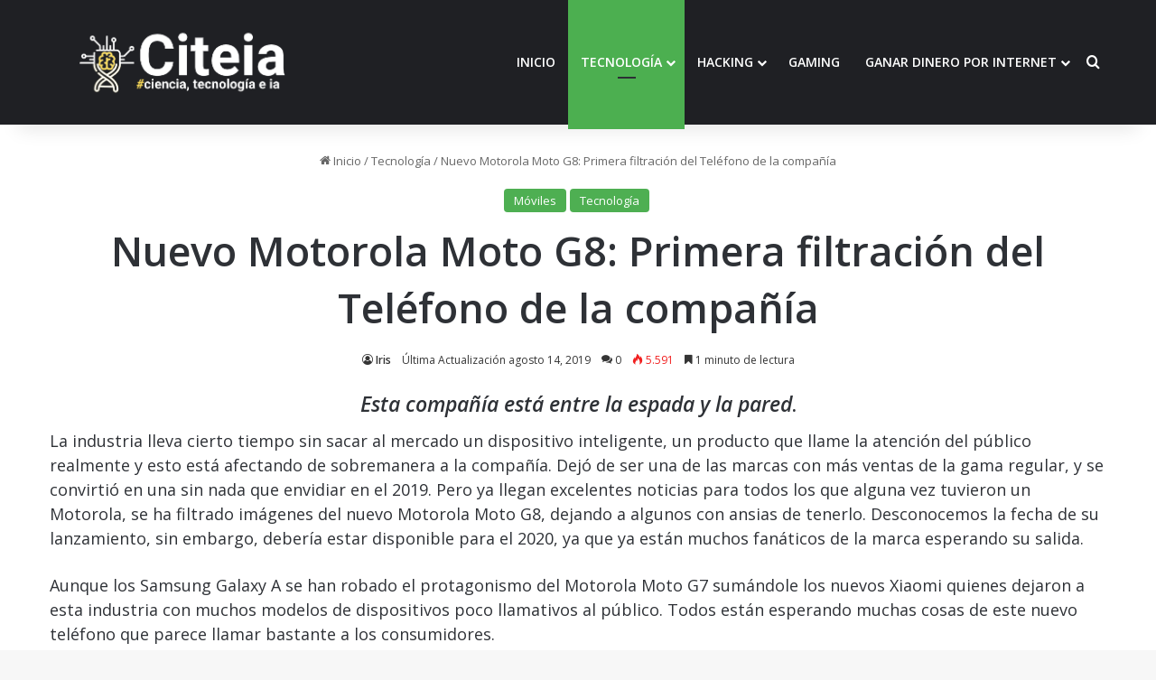

--- FILE ---
content_type: text/html; charset=UTF-8
request_url: https://citeia.com/innovaciones-en-tecnologia/nuevo-motorola-moto-g8-primera-filtracion-del-telefono-de-la-compania
body_size: 20970
content:
<!DOCTYPE html>
<html lang="es" class="" data-skin="light">
<head>
	<meta charset="UTF-8" />
	<link rel="profile" href="https://gmpg.org/xfn/11" />
	<script type="text/javascript">
/* <![CDATA[ */
(()=>{var e={};e.g=function(){if("object"==typeof globalThis)return globalThis;try{return this||new Function("return this")()}catch(e){if("object"==typeof window)return window}}(),function({ampUrl:n,isCustomizePreview:t,isAmpDevMode:r,noampQueryVarName:o,noampQueryVarValue:s,disabledStorageKey:i,mobileUserAgents:a,regexRegex:c}){if("undefined"==typeof sessionStorage)return;const d=new RegExp(c);if(!a.some((e=>{const n=e.match(d);return!(!n||!new RegExp(n[1],n[2]).test(navigator.userAgent))||navigator.userAgent.includes(e)})))return;e.g.addEventListener("DOMContentLoaded",(()=>{const e=document.getElementById("amp-mobile-version-switcher");if(!e)return;e.hidden=!1;const n=e.querySelector("a[href]");n&&n.addEventListener("click",(()=>{sessionStorage.removeItem(i)}))}));const g=r&&["paired-browsing-non-amp","paired-browsing-amp"].includes(window.name);if(sessionStorage.getItem(i)||t||g)return;const u=new URL(location.href),m=new URL(n);m.hash=u.hash,u.searchParams.has(o)&&s===u.searchParams.get(o)?sessionStorage.setItem(i,"1"):m.href!==u.href&&(window.stop(),location.replace(m.href))}({"ampUrl":"https:\/\/citeia.com\/innovaciones-en-tecnologia\/nuevo-motorola-moto-g8-primera-filtracion-del-telefono-de-la-compania\/amp","noampQueryVarName":"noamp","noampQueryVarValue":"mobile","disabledStorageKey":"amp_mobile_redirect_disabled","mobileUserAgents":["Mobile","Android","Silk\/","Kindle","BlackBerry","Opera Mini","Opera Mobi"],"regexRegex":"^\\\/((?:.|\\n)+)\\\/([i]*)$","isCustomizePreview":false,"isAmpDevMode":false})})();
/* ]]> */
</script>

<meta http-equiv='x-dns-prefetch-control' content='on'>
<link rel='dns-prefetch' href='//cdnjs.cloudflare.com' />
<link rel='dns-prefetch' href='//ajax.googleapis.com' />
<link rel='dns-prefetch' href='//fonts.googleapis.com' />
<link rel='dns-prefetch' href='//fonts.gstatic.com' />
<link rel='dns-prefetch' href='//s.gravatar.com' />
<link rel='dns-prefetch' href='//www.google-analytics.com' />
<meta name='robots' content='index, follow, max-image-preview:large, max-snippet:-1, max-video-preview:-1' />
	<style>img:is([sizes="auto" i], [sizes^="auto," i]) { contain-intrinsic-size: 3000px 1500px }</style>
	<meta name="uri-translation" content="on" />
	<!-- This site is optimized with the Yoast SEO plugin v26.8 - https://yoast.com/product/yoast-seo-wordpress/ -->
	<title>Nuevo Motorola Moto G8: Primera filtración del Teléfono de la compañía</title>
	<meta name="description" content="El nuevo Motorola Moto G8 y su primera filtración dejaron a los consumidores esperando por mas noticias y caracterisitcas de este teléfono inteligente..." />
	<link rel="canonical" href="https://citeia.com/innovaciones-en-tecnologia/nuevo-motorola-moto-g8-primera-filtracion-del-telefono-de-la-compania" />
	<meta property="og:locale" content="es_ES" />
	<meta property="og:type" content="article" />
	<meta property="og:title" content="Nuevo Motorola Moto G8: Primera filtración del Teléfono de la compañía" />
	<meta property="og:description" content="El nuevo Motorola Moto G8 y su primera filtración dejaron a los consumidores esperando por mas noticias y caracterisitcas de este teléfono inteligente..." />
	<meta property="og:url" content="https://citeia.com/innovaciones-en-tecnologia/nuevo-motorola-moto-g8-primera-filtracion-del-telefono-de-la-compania" />
	<meta property="og:site_name" content="Citeia" />
	<meta property="article:publisher" content="https://www.facebook.com/citeianoticias/" />
	<meta property="article:published_time" content="2019-08-14T19:20:28+00:00" />
	<meta property="article:modified_time" content="2019-08-14T19:20:35+00:00" />
	<meta property="og:image" content="https://citeia.com/wp-content/uploads/2019/08/maxresdefault-3.jpg" />
	<meta property="og:image:width" content="1280" />
	<meta property="og:image:height" content="720" />
	<meta property="og:image:type" content="image/jpeg" />
	<meta name="author" content="Iris" />
	<meta name="twitter:card" content="summary_large_image" />
	<meta name="twitter:creator" content="@Citeiaoficial" />
	<meta name="twitter:site" content="@Citeiaoficial" />
	<meta name="twitter:label1" content="Escrito por" />
	<meta name="twitter:data1" content="Iris" />
	<meta name="twitter:label2" content="Tiempo de lectura" />
	<meta name="twitter:data2" content="2 minutos" />
	<!-- / Yoast SEO plugin. -->


<link rel='dns-prefetch' href='//www.googletagmanager.com' />
<link rel='dns-prefetch' href='//stats.wp.com' />
<link rel='dns-prefetch' href='//jetpack.wordpress.com' />
<link rel='dns-prefetch' href='//s0.wp.com' />
<link rel='dns-prefetch' href='//public-api.wordpress.com' />
<link rel='dns-prefetch' href='//0.gravatar.com' />
<link rel='dns-prefetch' href='//1.gravatar.com' />
<link rel='dns-prefetch' href='//2.gravatar.com' />
<link rel='dns-prefetch' href='//widgets.wp.com' />
<link rel='dns-prefetch' href='//pagead2.googlesyndication.com' />
<link rel="alternate" type="application/rss+xml" title="Citeia &raquo; Feed" href="https://citeia.com/feed" />
<link rel="alternate" type="application/rss+xml" title="Citeia &raquo; Feed de los comentarios" href="https://citeia.com/comments/feed" />
<link rel="alternate" type="application/rss+xml" title="Citeia &raquo; Comentario Nuevo Motorola Moto G8: Primera filtración del  Teléfono de la compañía del feed" href="https://citeia.com/innovaciones-en-tecnologia/nuevo-motorola-moto-g8-primera-filtracion-del-telefono-de-la-compania/feed" />

		<style type="text/css">
			:root{				
			--tie-preset-gradient-1: linear-gradient(135deg, rgba(6, 147, 227, 1) 0%, rgb(155, 81, 224) 100%);
			--tie-preset-gradient-2: linear-gradient(135deg, rgb(122, 220, 180) 0%, rgb(0, 208, 130) 100%);
			--tie-preset-gradient-3: linear-gradient(135deg, rgba(252, 185, 0, 1) 0%, rgba(255, 105, 0, 1) 100%);
			--tie-preset-gradient-4: linear-gradient(135deg, rgba(255, 105, 0, 1) 0%, rgb(207, 46, 46) 100%);
			--tie-preset-gradient-5: linear-gradient(135deg, rgb(238, 238, 238) 0%, rgb(169, 184, 195) 100%);
			--tie-preset-gradient-6: linear-gradient(135deg, rgb(74, 234, 220) 0%, rgb(151, 120, 209) 20%, rgb(207, 42, 186) 40%, rgb(238, 44, 130) 60%, rgb(251, 105, 98) 80%, rgb(254, 248, 76) 100%);
			--tie-preset-gradient-7: linear-gradient(135deg, rgb(255, 206, 236) 0%, rgb(152, 150, 240) 100%);
			--tie-preset-gradient-8: linear-gradient(135deg, rgb(254, 205, 165) 0%, rgb(254, 45, 45) 50%, rgb(107, 0, 62) 100%);
			--tie-preset-gradient-9: linear-gradient(135deg, rgb(255, 203, 112) 0%, rgb(199, 81, 192) 50%, rgb(65, 88, 208) 100%);
			--tie-preset-gradient-10: linear-gradient(135deg, rgb(255, 245, 203) 0%, rgb(182, 227, 212) 50%, rgb(51, 167, 181) 100%);
			--tie-preset-gradient-11: linear-gradient(135deg, rgb(202, 248, 128) 0%, rgb(113, 206, 126) 100%);
			--tie-preset-gradient-12: linear-gradient(135deg, rgb(2, 3, 129) 0%, rgb(40, 116, 252) 100%);
			--tie-preset-gradient-13: linear-gradient(135deg, #4D34FA, #ad34fa);
			--tie-preset-gradient-14: linear-gradient(135deg, #0057FF, #31B5FF);
			--tie-preset-gradient-15: linear-gradient(135deg, #FF007A, #FF81BD);
			--tie-preset-gradient-16: linear-gradient(135deg, #14111E, #4B4462);
			--tie-preset-gradient-17: linear-gradient(135deg, #F32758, #FFC581);

			
					--main-nav-background: #1f2024;
					--main-nav-secondry-background: rgba(0,0,0,0.2);
					--main-nav-primary-color: #0088ff;
					--main-nav-contrast-primary-color: #FFFFFF;
					--main-nav-text-color: #FFFFFF;
					--main-nav-secondry-text-color: rgba(225,255,255,0.5);
					--main-nav-main-border-color: rgba(255,255,255,0.07);
					--main-nav-secondry-border-color: rgba(255,255,255,0.04);
				
			}
		</style>
	<meta name="viewport" content="width=device-width, initial-scale=1.0" /><script type="text/javascript">
/* <![CDATA[ */
window._wpemojiSettings = {"baseUrl":"https:\/\/s.w.org\/images\/core\/emoji\/16.0.1\/72x72\/","ext":".png","svgUrl":"https:\/\/s.w.org\/images\/core\/emoji\/16.0.1\/svg\/","svgExt":".svg","source":{"concatemoji":"https:\/\/citeia.com\/wp-includes\/js\/wp-emoji-release.min.js?ver=6.8.3"}};
/*! This file is auto-generated */
!function(s,n){var o,i,e;function c(e){try{var t={supportTests:e,timestamp:(new Date).valueOf()};sessionStorage.setItem(o,JSON.stringify(t))}catch(e){}}function p(e,t,n){e.clearRect(0,0,e.canvas.width,e.canvas.height),e.fillText(t,0,0);var t=new Uint32Array(e.getImageData(0,0,e.canvas.width,e.canvas.height).data),a=(e.clearRect(0,0,e.canvas.width,e.canvas.height),e.fillText(n,0,0),new Uint32Array(e.getImageData(0,0,e.canvas.width,e.canvas.height).data));return t.every(function(e,t){return e===a[t]})}function u(e,t){e.clearRect(0,0,e.canvas.width,e.canvas.height),e.fillText(t,0,0);for(var n=e.getImageData(16,16,1,1),a=0;a<n.data.length;a++)if(0!==n.data[a])return!1;return!0}function f(e,t,n,a){switch(t){case"flag":return n(e,"\ud83c\udff3\ufe0f\u200d\u26a7\ufe0f","\ud83c\udff3\ufe0f\u200b\u26a7\ufe0f")?!1:!n(e,"\ud83c\udde8\ud83c\uddf6","\ud83c\udde8\u200b\ud83c\uddf6")&&!n(e,"\ud83c\udff4\udb40\udc67\udb40\udc62\udb40\udc65\udb40\udc6e\udb40\udc67\udb40\udc7f","\ud83c\udff4\u200b\udb40\udc67\u200b\udb40\udc62\u200b\udb40\udc65\u200b\udb40\udc6e\u200b\udb40\udc67\u200b\udb40\udc7f");case"emoji":return!a(e,"\ud83e\udedf")}return!1}function g(e,t,n,a){var r="undefined"!=typeof WorkerGlobalScope&&self instanceof WorkerGlobalScope?new OffscreenCanvas(300,150):s.createElement("canvas"),o=r.getContext("2d",{willReadFrequently:!0}),i=(o.textBaseline="top",o.font="600 32px Arial",{});return e.forEach(function(e){i[e]=t(o,e,n,a)}),i}function t(e){var t=s.createElement("script");t.src=e,t.defer=!0,s.head.appendChild(t)}"undefined"!=typeof Promise&&(o="wpEmojiSettingsSupports",i=["flag","emoji"],n.supports={everything:!0,everythingExceptFlag:!0},e=new Promise(function(e){s.addEventListener("DOMContentLoaded",e,{once:!0})}),new Promise(function(t){var n=function(){try{var e=JSON.parse(sessionStorage.getItem(o));if("object"==typeof e&&"number"==typeof e.timestamp&&(new Date).valueOf()<e.timestamp+604800&&"object"==typeof e.supportTests)return e.supportTests}catch(e){}return null}();if(!n){if("undefined"!=typeof Worker&&"undefined"!=typeof OffscreenCanvas&&"undefined"!=typeof URL&&URL.createObjectURL&&"undefined"!=typeof Blob)try{var e="postMessage("+g.toString()+"("+[JSON.stringify(i),f.toString(),p.toString(),u.toString()].join(",")+"));",a=new Blob([e],{type:"text/javascript"}),r=new Worker(URL.createObjectURL(a),{name:"wpTestEmojiSupports"});return void(r.onmessage=function(e){c(n=e.data),r.terminate(),t(n)})}catch(e){}c(n=g(i,f,p,u))}t(n)}).then(function(e){for(var t in e)n.supports[t]=e[t],n.supports.everything=n.supports.everything&&n.supports[t],"flag"!==t&&(n.supports.everythingExceptFlag=n.supports.everythingExceptFlag&&n.supports[t]);n.supports.everythingExceptFlag=n.supports.everythingExceptFlag&&!n.supports.flag,n.DOMReady=!1,n.readyCallback=function(){n.DOMReady=!0}}).then(function(){return e}).then(function(){var e;n.supports.everything||(n.readyCallback(),(e=n.source||{}).concatemoji?t(e.concatemoji):e.wpemoji&&e.twemoji&&(t(e.twemoji),t(e.wpemoji)))}))}((window,document),window._wpemojiSettings);
/* ]]> */
</script>
<style id='wp-emoji-styles-inline-css' type='text/css'>

	img.wp-smiley, img.emoji {
		display: inline !important;
		border: none !important;
		box-shadow: none !important;
		height: 1em !important;
		width: 1em !important;
		margin: 0 0.07em !important;
		vertical-align: -0.1em !important;
		background: none !important;
		padding: 0 !important;
	}
</style>
<link rel='stylesheet' id='wp-block-library-css' href='https://citeia.com/wp-includes/css/dist/block-library/style.min.css?ver=6.8.3' type='text/css' media='all' />
<style id='wp-block-library-theme-inline-css' type='text/css'>
.wp-block-audio :where(figcaption){color:#555;font-size:13px;text-align:center}.is-dark-theme .wp-block-audio :where(figcaption){color:#ffffffa6}.wp-block-audio{margin:0 0 1em}.wp-block-code{border:1px solid #ccc;border-radius:4px;font-family:Menlo,Consolas,monaco,monospace;padding:.8em 1em}.wp-block-embed :where(figcaption){color:#555;font-size:13px;text-align:center}.is-dark-theme .wp-block-embed :where(figcaption){color:#ffffffa6}.wp-block-embed{margin:0 0 1em}.blocks-gallery-caption{color:#555;font-size:13px;text-align:center}.is-dark-theme .blocks-gallery-caption{color:#ffffffa6}:root :where(.wp-block-image figcaption){color:#555;font-size:13px;text-align:center}.is-dark-theme :root :where(.wp-block-image figcaption){color:#ffffffa6}.wp-block-image{margin:0 0 1em}.wp-block-pullquote{border-bottom:4px solid;border-top:4px solid;color:currentColor;margin-bottom:1.75em}.wp-block-pullquote cite,.wp-block-pullquote footer,.wp-block-pullquote__citation{color:currentColor;font-size:.8125em;font-style:normal;text-transform:uppercase}.wp-block-quote{border-left:.25em solid;margin:0 0 1.75em;padding-left:1em}.wp-block-quote cite,.wp-block-quote footer{color:currentColor;font-size:.8125em;font-style:normal;position:relative}.wp-block-quote:where(.has-text-align-right){border-left:none;border-right:.25em solid;padding-left:0;padding-right:1em}.wp-block-quote:where(.has-text-align-center){border:none;padding-left:0}.wp-block-quote.is-large,.wp-block-quote.is-style-large,.wp-block-quote:where(.is-style-plain){border:none}.wp-block-search .wp-block-search__label{font-weight:700}.wp-block-search__button{border:1px solid #ccc;padding:.375em .625em}:where(.wp-block-group.has-background){padding:1.25em 2.375em}.wp-block-separator.has-css-opacity{opacity:.4}.wp-block-separator{border:none;border-bottom:2px solid;margin-left:auto;margin-right:auto}.wp-block-separator.has-alpha-channel-opacity{opacity:1}.wp-block-separator:not(.is-style-wide):not(.is-style-dots){width:100px}.wp-block-separator.has-background:not(.is-style-dots){border-bottom:none;height:1px}.wp-block-separator.has-background:not(.is-style-wide):not(.is-style-dots){height:2px}.wp-block-table{margin:0 0 1em}.wp-block-table td,.wp-block-table th{word-break:normal}.wp-block-table :where(figcaption){color:#555;font-size:13px;text-align:center}.is-dark-theme .wp-block-table :where(figcaption){color:#ffffffa6}.wp-block-video :where(figcaption){color:#555;font-size:13px;text-align:center}.is-dark-theme .wp-block-video :where(figcaption){color:#ffffffa6}.wp-block-video{margin:0 0 1em}:root :where(.wp-block-template-part.has-background){margin-bottom:0;margin-top:0;padding:1.25em 2.375em}
</style>
<style id='classic-theme-styles-inline-css' type='text/css'>
/*! This file is auto-generated */
.wp-block-button__link{color:#fff;background-color:#32373c;border-radius:9999px;box-shadow:none;text-decoration:none;padding:calc(.667em + 2px) calc(1.333em + 2px);font-size:1.125em}.wp-block-file__button{background:#32373c;color:#fff;text-decoration:none}
</style>
<link rel='stylesheet' id='mediaelement-css' href='https://citeia.com/wp-includes/js/mediaelement/mediaelementplayer-legacy.min.css?ver=4.2.17' type='text/css' media='all' />
<link rel='stylesheet' id='wp-mediaelement-css' href='https://citeia.com/wp-includes/js/mediaelement/wp-mediaelement.min.css?ver=6.8.3' type='text/css' media='all' />
<style id='jetpack-sharing-buttons-style-inline-css' type='text/css'>
.jetpack-sharing-buttons__services-list{display:flex;flex-direction:row;flex-wrap:wrap;gap:0;list-style-type:none;margin:5px;padding:0}.jetpack-sharing-buttons__services-list.has-small-icon-size{font-size:12px}.jetpack-sharing-buttons__services-list.has-normal-icon-size{font-size:16px}.jetpack-sharing-buttons__services-list.has-large-icon-size{font-size:24px}.jetpack-sharing-buttons__services-list.has-huge-icon-size{font-size:36px}@media print{.jetpack-sharing-buttons__services-list{display:none!important}}.editor-styles-wrapper .wp-block-jetpack-sharing-buttons{gap:0;padding-inline-start:0}ul.jetpack-sharing-buttons__services-list.has-background{padding:1.25em 2.375em}
</style>
<style id='global-styles-inline-css' type='text/css'>
:root{--wp--preset--aspect-ratio--square: 1;--wp--preset--aspect-ratio--4-3: 4/3;--wp--preset--aspect-ratio--3-4: 3/4;--wp--preset--aspect-ratio--3-2: 3/2;--wp--preset--aspect-ratio--2-3: 2/3;--wp--preset--aspect-ratio--16-9: 16/9;--wp--preset--aspect-ratio--9-16: 9/16;--wp--preset--color--black: #000000;--wp--preset--color--cyan-bluish-gray: #abb8c3;--wp--preset--color--white: #ffffff;--wp--preset--color--pale-pink: #f78da7;--wp--preset--color--vivid-red: #cf2e2e;--wp--preset--color--luminous-vivid-orange: #ff6900;--wp--preset--color--luminous-vivid-amber: #fcb900;--wp--preset--color--light-green-cyan: #7bdcb5;--wp--preset--color--vivid-green-cyan: #00d084;--wp--preset--color--pale-cyan-blue: #8ed1fc;--wp--preset--color--vivid-cyan-blue: #0693e3;--wp--preset--color--vivid-purple: #9b51e0;--wp--preset--gradient--vivid-cyan-blue-to-vivid-purple: linear-gradient(135deg,rgba(6,147,227,1) 0%,rgb(155,81,224) 100%);--wp--preset--gradient--light-green-cyan-to-vivid-green-cyan: linear-gradient(135deg,rgb(122,220,180) 0%,rgb(0,208,130) 100%);--wp--preset--gradient--luminous-vivid-amber-to-luminous-vivid-orange: linear-gradient(135deg,rgba(252,185,0,1) 0%,rgba(255,105,0,1) 100%);--wp--preset--gradient--luminous-vivid-orange-to-vivid-red: linear-gradient(135deg,rgba(255,105,0,1) 0%,rgb(207,46,46) 100%);--wp--preset--gradient--very-light-gray-to-cyan-bluish-gray: linear-gradient(135deg,rgb(238,238,238) 0%,rgb(169,184,195) 100%);--wp--preset--gradient--cool-to-warm-spectrum: linear-gradient(135deg,rgb(74,234,220) 0%,rgb(151,120,209) 20%,rgb(207,42,186) 40%,rgb(238,44,130) 60%,rgb(251,105,98) 80%,rgb(254,248,76) 100%);--wp--preset--gradient--blush-light-purple: linear-gradient(135deg,rgb(255,206,236) 0%,rgb(152,150,240) 100%);--wp--preset--gradient--blush-bordeaux: linear-gradient(135deg,rgb(254,205,165) 0%,rgb(254,45,45) 50%,rgb(107,0,62) 100%);--wp--preset--gradient--luminous-dusk: linear-gradient(135deg,rgb(255,203,112) 0%,rgb(199,81,192) 50%,rgb(65,88,208) 100%);--wp--preset--gradient--pale-ocean: linear-gradient(135deg,rgb(255,245,203) 0%,rgb(182,227,212) 50%,rgb(51,167,181) 100%);--wp--preset--gradient--electric-grass: linear-gradient(135deg,rgb(202,248,128) 0%,rgb(113,206,126) 100%);--wp--preset--gradient--midnight: linear-gradient(135deg,rgb(2,3,129) 0%,rgb(40,116,252) 100%);--wp--preset--font-size--small: 13px;--wp--preset--font-size--medium: 20px;--wp--preset--font-size--large: 36px;--wp--preset--font-size--x-large: 42px;--wp--preset--spacing--20: 0.44rem;--wp--preset--spacing--30: 0.67rem;--wp--preset--spacing--40: 1rem;--wp--preset--spacing--50: 1.5rem;--wp--preset--spacing--60: 2.25rem;--wp--preset--spacing--70: 3.38rem;--wp--preset--spacing--80: 5.06rem;--wp--preset--shadow--natural: 6px 6px 9px rgba(0, 0, 0, 0.2);--wp--preset--shadow--deep: 12px 12px 50px rgba(0, 0, 0, 0.4);--wp--preset--shadow--sharp: 6px 6px 0px rgba(0, 0, 0, 0.2);--wp--preset--shadow--outlined: 6px 6px 0px -3px rgba(255, 255, 255, 1), 6px 6px rgba(0, 0, 0, 1);--wp--preset--shadow--crisp: 6px 6px 0px rgba(0, 0, 0, 1);}:where(.is-layout-flex){gap: 0.5em;}:where(.is-layout-grid){gap: 0.5em;}body .is-layout-flex{display: flex;}.is-layout-flex{flex-wrap: wrap;align-items: center;}.is-layout-flex > :is(*, div){margin: 0;}body .is-layout-grid{display: grid;}.is-layout-grid > :is(*, div){margin: 0;}:where(.wp-block-columns.is-layout-flex){gap: 2em;}:where(.wp-block-columns.is-layout-grid){gap: 2em;}:where(.wp-block-post-template.is-layout-flex){gap: 1.25em;}:where(.wp-block-post-template.is-layout-grid){gap: 1.25em;}.has-black-color{color: var(--wp--preset--color--black) !important;}.has-cyan-bluish-gray-color{color: var(--wp--preset--color--cyan-bluish-gray) !important;}.has-white-color{color: var(--wp--preset--color--white) !important;}.has-pale-pink-color{color: var(--wp--preset--color--pale-pink) !important;}.has-vivid-red-color{color: var(--wp--preset--color--vivid-red) !important;}.has-luminous-vivid-orange-color{color: var(--wp--preset--color--luminous-vivid-orange) !important;}.has-luminous-vivid-amber-color{color: var(--wp--preset--color--luminous-vivid-amber) !important;}.has-light-green-cyan-color{color: var(--wp--preset--color--light-green-cyan) !important;}.has-vivid-green-cyan-color{color: var(--wp--preset--color--vivid-green-cyan) !important;}.has-pale-cyan-blue-color{color: var(--wp--preset--color--pale-cyan-blue) !important;}.has-vivid-cyan-blue-color{color: var(--wp--preset--color--vivid-cyan-blue) !important;}.has-vivid-purple-color{color: var(--wp--preset--color--vivid-purple) !important;}.has-black-background-color{background-color: var(--wp--preset--color--black) !important;}.has-cyan-bluish-gray-background-color{background-color: var(--wp--preset--color--cyan-bluish-gray) !important;}.has-white-background-color{background-color: var(--wp--preset--color--white) !important;}.has-pale-pink-background-color{background-color: var(--wp--preset--color--pale-pink) !important;}.has-vivid-red-background-color{background-color: var(--wp--preset--color--vivid-red) !important;}.has-luminous-vivid-orange-background-color{background-color: var(--wp--preset--color--luminous-vivid-orange) !important;}.has-luminous-vivid-amber-background-color{background-color: var(--wp--preset--color--luminous-vivid-amber) !important;}.has-light-green-cyan-background-color{background-color: var(--wp--preset--color--light-green-cyan) !important;}.has-vivid-green-cyan-background-color{background-color: var(--wp--preset--color--vivid-green-cyan) !important;}.has-pale-cyan-blue-background-color{background-color: var(--wp--preset--color--pale-cyan-blue) !important;}.has-vivid-cyan-blue-background-color{background-color: var(--wp--preset--color--vivid-cyan-blue) !important;}.has-vivid-purple-background-color{background-color: var(--wp--preset--color--vivid-purple) !important;}.has-black-border-color{border-color: var(--wp--preset--color--black) !important;}.has-cyan-bluish-gray-border-color{border-color: var(--wp--preset--color--cyan-bluish-gray) !important;}.has-white-border-color{border-color: var(--wp--preset--color--white) !important;}.has-pale-pink-border-color{border-color: var(--wp--preset--color--pale-pink) !important;}.has-vivid-red-border-color{border-color: var(--wp--preset--color--vivid-red) !important;}.has-luminous-vivid-orange-border-color{border-color: var(--wp--preset--color--luminous-vivid-orange) !important;}.has-luminous-vivid-amber-border-color{border-color: var(--wp--preset--color--luminous-vivid-amber) !important;}.has-light-green-cyan-border-color{border-color: var(--wp--preset--color--light-green-cyan) !important;}.has-vivid-green-cyan-border-color{border-color: var(--wp--preset--color--vivid-green-cyan) !important;}.has-pale-cyan-blue-border-color{border-color: var(--wp--preset--color--pale-cyan-blue) !important;}.has-vivid-cyan-blue-border-color{border-color: var(--wp--preset--color--vivid-cyan-blue) !important;}.has-vivid-purple-border-color{border-color: var(--wp--preset--color--vivid-purple) !important;}.has-vivid-cyan-blue-to-vivid-purple-gradient-background{background: var(--wp--preset--gradient--vivid-cyan-blue-to-vivid-purple) !important;}.has-light-green-cyan-to-vivid-green-cyan-gradient-background{background: var(--wp--preset--gradient--light-green-cyan-to-vivid-green-cyan) !important;}.has-luminous-vivid-amber-to-luminous-vivid-orange-gradient-background{background: var(--wp--preset--gradient--luminous-vivid-amber-to-luminous-vivid-orange) !important;}.has-luminous-vivid-orange-to-vivid-red-gradient-background{background: var(--wp--preset--gradient--luminous-vivid-orange-to-vivid-red) !important;}.has-very-light-gray-to-cyan-bluish-gray-gradient-background{background: var(--wp--preset--gradient--very-light-gray-to-cyan-bluish-gray) !important;}.has-cool-to-warm-spectrum-gradient-background{background: var(--wp--preset--gradient--cool-to-warm-spectrum) !important;}.has-blush-light-purple-gradient-background{background: var(--wp--preset--gradient--blush-light-purple) !important;}.has-blush-bordeaux-gradient-background{background: var(--wp--preset--gradient--blush-bordeaux) !important;}.has-luminous-dusk-gradient-background{background: var(--wp--preset--gradient--luminous-dusk) !important;}.has-pale-ocean-gradient-background{background: var(--wp--preset--gradient--pale-ocean) !important;}.has-electric-grass-gradient-background{background: var(--wp--preset--gradient--electric-grass) !important;}.has-midnight-gradient-background{background: var(--wp--preset--gradient--midnight) !important;}.has-small-font-size{font-size: var(--wp--preset--font-size--small) !important;}.has-medium-font-size{font-size: var(--wp--preset--font-size--medium) !important;}.has-large-font-size{font-size: var(--wp--preset--font-size--large) !important;}.has-x-large-font-size{font-size: var(--wp--preset--font-size--x-large) !important;}
:where(.wp-block-post-template.is-layout-flex){gap: 1.25em;}:where(.wp-block-post-template.is-layout-grid){gap: 1.25em;}
:where(.wp-block-columns.is-layout-flex){gap: 2em;}:where(.wp-block-columns.is-layout-grid){gap: 2em;}
:root :where(.wp-block-pullquote){font-size: 1.5em;line-height: 1.6;}
</style>
<link rel='stylesheet' id='taqyeem-buttons-style-css' href='https://citeia.com/wp-content/plugins/taqyeem-buttons/assets/style.css?ver=6.8.3' type='text/css' media='all' />
<link crossorigin="anonymous" rel='stylesheet' id='open-sans-css' href='https://fonts.googleapis.com/css?family=Open+Sans%3A300italic%2C400italic%2C600italic%2C300%2C400%2C600&#038;subset=latin%2Clatin-ext&#038;display=fallback&#038;ver=6.8.3' type='text/css' media='all' />
<link rel='stylesheet' id='jetpack_likes-css' href='https://citeia.com/wp-content/plugins/jetpack/modules/likes/style.css?ver=15.4' type='text/css' media='all' />
<link rel='stylesheet' id='tie-css-base-css' href='https://citeia.com/wp-content/themes/jannah/assets/css/base.min.css?ver=7.1.2' type='text/css' media='all' />
<link rel='stylesheet' id='tie-css-styles-css' href='https://citeia.com/wp-content/themes/jannah/assets/css/style.min.css?ver=7.1.2' type='text/css' media='all' />
<link rel='stylesheet' id='tie-css-widgets-css' href='https://citeia.com/wp-content/themes/jannah/assets/css/widgets.min.css?ver=7.1.2' type='text/css' media='all' />
<link rel='stylesheet' id='tie-css-helpers-css' href='https://citeia.com/wp-content/themes/jannah/assets/css/helpers.min.css?ver=7.1.2' type='text/css' media='all' />
<link rel='stylesheet' id='tie-fontawesome5-css' href='https://citeia.com/wp-content/themes/jannah/assets/css/fontawesome.css?ver=7.1.2' type='text/css' media='all' />
<link rel='stylesheet' id='tie-css-shortcodes-css' href='https://citeia.com/wp-content/themes/jannah/assets/css/plugins/shortcodes.min.css?ver=7.1.2' type='text/css' media='all' />
<link rel='stylesheet' id='tie-css-single-css' href='https://citeia.com/wp-content/themes/jannah/assets/css/single.min.css?ver=7.1.2' type='text/css' media='all' />
<link rel='stylesheet' id='tie-css-print-css' href='https://citeia.com/wp-content/themes/jannah/assets/css/print.css?ver=7.1.2' type='text/css' media='print' />
<link rel='stylesheet' id='taqyeem-styles-css' href='https://citeia.com/wp-content/themes/jannah/assets/css/plugins/taqyeem.min.css?ver=7.1.2' type='text/css' media='all' />
<style id='taqyeem-styles-inline-css' type='text/css'>
#main-nav .main-menu > ul > li > a{text-transform: uppercase;}.entry-header h1.entry-title{font-size: 45px;}.entry-header .entry-sub-title{font-size: 33px;line-height: 1.5;}#the-post .entry-content,#the-post .entry-content p{font-size: 18px;font-weight: 400;line-height: 1.5;}.comment-list .comment-body p{font-size: 15px;}.entry h2{font-size: 33px;line-height: 1.5;}.entry h3{font-size: 27px;}.entry h4{font-size: 23px;}:root:root{--brand-color: #4CAF50;--dark-brand-color: #1a7d1e;--bright-color: #FFFFFF;--base-color: #2c2f34;}#reading-position-indicator{box-shadow: 0 0 10px rgba( 76,175,80,0.7);}:root:root{--brand-color: #4CAF50;--dark-brand-color: #1a7d1e;--bright-color: #FFFFFF;--base-color: #2c2f34;}#reading-position-indicator{box-shadow: 0 0 10px rgba( 76,175,80,0.7);}#header-notification-bar{background: var( --tie-preset-gradient-13 );}#header-notification-bar{--tie-buttons-color: #FFFFFF;--tie-buttons-border-color: #FFFFFF;--tie-buttons-hover-color: #e1e1e1;--tie-buttons-hover-text: #000000;}#header-notification-bar{--tie-buttons-text: #000000;}.tie-cat-2,.tie-cat-item-2 > span{background-color:#3498db !important;color:#FFFFFF !important;}.tie-cat-2:after{border-top-color:#3498db !important;}.tie-cat-2:hover{background-color:#167abd !important;}.tie-cat-2:hover:after{border-top-color:#167abd !important;}.tie-cat-10,.tie-cat-item-10 > span{background-color:#2ecc71 !important;color:#FFFFFF !important;}.tie-cat-10:after{border-top-color:#2ecc71 !important;}.tie-cat-10:hover{background-color:#10ae53 !important;}.tie-cat-10:hover:after{border-top-color:#10ae53 !important;}.tie-cat-13,.tie-cat-item-13 > span{background-color:#cc22fd !important;color:#FFFFFF !important;}.tie-cat-13:after{border-top-color:#cc22fd !important;}.tie-cat-13:hover{background-color:#ae04df !important;}.tie-cat-13:hover:after{border-top-color:#ae04df !important;}.tie-cat-14,.tie-cat-item-14 > span{background-color:#34495e !important;color:#FFFFFF !important;}.tie-cat-14:after{border-top-color:#34495e !important;}.tie-cat-14:hover{background-color:#162b40 !important;}.tie-cat-14:hover:after{border-top-color:#162b40 !important;}.tie-cat-16,.tie-cat-item-16 > span{background-color:#795548 !important;color:#FFFFFF !important;}.tie-cat-16:after{border-top-color:#795548 !important;}.tie-cat-16:hover{background-color:#5b372a !important;}.tie-cat-16:hover:after{border-top-color:#5b372a !important;}.tie-cat-19,.tie-cat-item-19 > span{background-color:#4CAF50 !important;color:#FFFFFF !important;}.tie-cat-19:after{border-top-color:#4CAF50 !important;}.tie-cat-19:hover{background-color:#2e9132 !important;}.tie-cat-19:hover:after{border-top-color:#2e9132 !important;}.tie-cat-6678,.tie-cat-item-6678 > span{background-color:#cc22fd !important;color:#FFFFFF !important;}.tie-cat-6678:after{border-top-color:#cc22fd !important;}.tie-cat-6678:hover{background-color:#ae04df !important;}.tie-cat-6678:hover:after{border-top-color:#ae04df !important;}.tie-cat-6850,.tie-cat-item-6850 > span{background-color:#cc22fd !important;color:#FFFFFF !important;}.tie-cat-6850:after{border-top-color:#cc22fd !important;}.tie-cat-6850:hover{background-color:#ae04df !important;}.tie-cat-6850:hover:after{border-top-color:#ae04df !important;}.tie-cat-7913,.tie-cat-item-7913 > span{background-color:#ff4242 !important;color:#FFFFFF !important;}.tie-cat-7913:after{border-top-color:#ff4242 !important;}.tie-cat-7913:hover{background-color:#e12424 !important;}.tie-cat-7913:hover:after{border-top-color:#e12424 !important;}.tie-cat-12273,.tie-cat-item-12273 > span{background-color:#3498db !important;color:#FFFFFF !important;}.tie-cat-12273:after{border-top-color:#3498db !important;}.tie-cat-12273:hover{background-color:#167abd !important;}.tie-cat-12273:hover:after{border-top-color:#167abd !important;}@media (max-width: 991px){.side-aside.normal-side{background: #2f88d6;background: -webkit-linear-gradient(135deg,#5933a2,#2f88d6 );background: -moz-linear-gradient(135deg,#5933a2,#2f88d6 );background: -o-linear-gradient(135deg,#5933a2,#2f88d6 );background: linear-gradient(135deg,#2f88d6,#5933a2 );}}q,blockquote { background: #ffff; padding: 30px 50px; margin: 20px 0; display: block; color: #ffffff;}
</style>
<script type="text/javascript" src="https://citeia.com/wp-includes/js/jquery/jquery.min.js?ver=3.7.1" id="jquery-core-js"></script>
<script type="text/javascript" src="https://citeia.com/wp-includes/js/jquery/jquery-migrate.min.js?ver=3.4.1" id="jquery-migrate-js"></script>

<!-- Fragmento de código de la etiqueta de Google (gtag.js) añadida por Site Kit -->
<!-- Fragmento de código de Google Analytics añadido por Site Kit -->
<script type="text/javascript" src="https://www.googletagmanager.com/gtag/js?id=GT-KDBGZPR" id="google_gtagjs-js" async></script>
<script type="text/javascript" id="google_gtagjs-js-after">
/* <![CDATA[ */
window.dataLayer = window.dataLayer || [];function gtag(){dataLayer.push(arguments);}
gtag("set","linker",{"domains":["citeia.com"]});
gtag("js", new Date());
gtag("set", "developer_id.dZTNiMT", true);
gtag("config", "GT-KDBGZPR");
/* ]]> */
</script>
<link rel="https://api.w.org/" href="https://citeia.com/wp-json/" /><link rel="alternate" title="JSON" type="application/json" href="https://citeia.com/wp-json/wp/v2/posts/1628" /><link rel="EditURI" type="application/rsd+xml" title="RSD" href="https://citeia.com/xmlrpc.php?rsd" />
<link rel='shortlink' href='https://citeia.com/?p=1628' />
<link rel="alternate" title="oEmbed (JSON)" type="application/json+oembed" href="https://citeia.com/wp-json/oembed/1.0/embed?url=https%3A%2F%2Fciteia.com%2Finnovaciones-en-tecnologia%2Fnuevo-motorola-moto-g8-primera-filtracion-del-telefono-de-la-compania" />
<link rel="alternate" title="oEmbed (XML)" type="text/xml+oembed" href="https://citeia.com/wp-json/oembed/1.0/embed?url=https%3A%2F%2Fciteia.com%2Finnovaciones-en-tecnologia%2Fnuevo-motorola-moto-g8-primera-filtracion-del-telefono-de-la-compania&#038;format=xml" />
<meta name="generator" content="Site Kit by Google 1.171.0" /><script type='text/javascript'>
/* <![CDATA[ */
var taqyeem = {"ajaxurl":"https://citeia.com/wp-admin/admin-ajax.php" , "your_rating":"Your Rating:"};
/* ]]> */
</script>

<link rel="alternate" type="text/html" media="only screen and (max-width: 640px)" href="https://citeia.com/innovaciones-en-tecnologia/nuevo-motorola-moto-g8-primera-filtracion-del-telefono-de-la-compania/amp">	<style>img#wpstats{display:none}</style>
		<meta http-equiv="X-UA-Compatible" content="IE=edge">

<!-- Metaetiquetas de Google AdSense añadidas por Site Kit -->
<meta name="google-adsense-platform-account" content="ca-host-pub-2644536267352236">
<meta name="google-adsense-platform-domain" content="sitekit.withgoogle.com">
<!-- Acabar con las metaetiquetas de Google AdSense añadidas por Site Kit -->
<meta name="generator" content="Elementor 3.24.7; features: additional_custom_breakpoints; settings: css_print_method-external, google_font-enabled, font_display-swap">


<script type="application/ld+json" class="saswp-schema-markup-output">
[{"@context":"https:\/\/schema.org\/","@type":"VideoObject","@id":"https:\/\/citeia.com\/innovaciones-en-tecnologia\/nuevo-motorola-moto-g8-primera-filtracion-del-telefono-de-la-compania#videoobject","url":"https:\/\/citeia.com\/innovaciones-en-tecnologia\/nuevo-motorola-moto-g8-primera-filtracion-del-telefono-de-la-compania","headline":"Nuevo Motorola Moto G8: Primera filtraci\u00f3n del  Tel\u00e9fono de la compa\u00f1\u00eda","datePublished":"2019-08-14T19:20:28+00:00","dateModified":"2019-08-14T19:20:35+00:00","description":"El nuevo Motorola Moto G8 y su primera filtraci\u00f3n dejaron a los consumidores esperando por mas noticias y caracterisitcas de este tel\u00e9fono inteligente...","transcript":"Esta compa\u00f1\u00eda est\u00e1 entre la espada y la pared.    La industria lleva cierto tiempo sin sacar al mercado un dispositivo inteligente, un producto que llame la atenci\u00f3n del p\u00fablico realmente y esto est\u00e1 afectando de sobremanera a la compa\u00f1\u00eda. Dej\u00f3 de ser una de las marcas con m\u00e1s ventas de la gama regular, y se convirti\u00f3 en una sin nada que envidiar en el 2019. Pero ya llegan excelentes noticias para todos los que alguna vez tuvieron un Motorola, se ha filtrado im\u00e1genes del nuevo Motorola Moto G8, dejando a algunos con ansias de tenerlo. Desconocemos la fecha de su lanzamiento, sin embargo, deber\u00eda estar disponible para el 2020, ya que ya est\u00e1n muchos fan\u00e1ticos de la marca esperando su salida.    Aunque los Samsung Galaxy A se han robado el protagonismo del Motorola Moto G7 sum\u00e1ndole los nuevos Xiaomi quienes dejaron a esta industria con muchos modelos de dispositivos poco llamativos al p\u00fablico. Todos est\u00e1n esperando muchas cosas de este nuevo tel\u00e9fono que parece llamar bastante a los consumidores.    Samsung se une a Microsoft para competir contra Apple y su muy conocido Iphone.    Este dispositivo, como muchos tienen pensado, podr\u00eda lanzarse sin Notch. Motorola tiene muchos dispositivos que poseen Notch y agujero en el medio de la pantalla; tal parece que los nuevos lanzamientos que tiene pensado esta marca no tienen ninguna de estas dos modalidades.    via: gearopen.com    La siguiente imagen nos presenta un modelo de tel\u00e9fono inteligente llamativo con un borde superior,  sin alguna prominencia. Todos nos hacemos la pregunta; \u00bfPor qu\u00e9 optar\u00e1 la marca ahora?, el dise\u00f1o ha llamado la atenci\u00f3n del p\u00fablico por su falta de prominencias en la parte delantera del tel\u00e9fono m\u00f3vil.    Los consumidores de la marca han dicho que se asemeja al primer lanzamiento del Xiaomi Mi Mix. Tiene un borde inferior protuberante, sus esquinas redondeadas y al parecer tiene el sensor de huella colocado en la parte trasera, pero tambi\u00e9n podr\u00eda haberse colocado en la pantalla. Por ahora, es lo \u00fanico que tenemos en nuestra mano, una imagen. Todav\u00eda nadie ha dado noticias relacionadas con el tel\u00e9fono inteligente, ahora toca esperar a ver con que nos sorprende la marca Motorola.     https:\/\/www.youtube.com\/watch?v5p0lyZSXC_s","name":"Nuevo Motorola Moto G8: Primera filtraci\u00f3n del  Tel\u00e9fono de la compa\u00f1\u00eda","uploadDate":"2019-08-14T19:20:28+00:00","thumbnailUrl":"https:\/\/i.ytimg.com\/vi\/5p0lyZSXC_s\/hqdefault.jpg","author":{"@type":"Person","name":"Iris","url":"https:\/\/citeia.com\/author\/iris","sameAs":[]},"contentUrl":"https:\/\/www.youtube.com\/watch?v=5p0lyZSXC_s","embedUrl":"https:\/\/www.youtube.com\/watch?v=5p0lyZSXC_s"},

{"@context":"https:\/\/schema.org\/","@graph":[{"@context":"https:\/\/schema.org\/","@type":"SiteNavigationElement","@id":"https:\/\/citeia.com\/#inicio","name":"Inicio","url":"https:\/\/citeia.com\/"},{"@context":"https:\/\/schema.org\/","@type":"SiteNavigationElement","@id":"https:\/\/citeia.com\/#tecnologia","name":"Tecnolog\u00eda","url":"https:\/\/citeia.com\/innovaciones-en-tecnologia"},{"@context":"https:\/\/schema.org\/","@type":"SiteNavigationElement","@id":"https:\/\/citeia.com\/#inteligencia-artificial","name":"Inteligencia Artificial","url":"https:\/\/citeia.com\/inteligencia-artificial"},{"@context":"https:\/\/schema.org\/","@type":"SiteNavigationElement","@id":"https:\/\/citeia.com\/#dark-net","name":"Dark Net","url":"https:\/\/citeia.com\/dark-net"},{"@context":"https:\/\/schema.org\/","@type":"SiteNavigationElement","@id":"https:\/\/citeia.com\/#moviles","name":"M\u00f3viles","url":"https:\/\/citeia.com\/innovaciones-en-tecnologia\/moviles"},{"@context":"https:\/\/schema.org\/","@type":"SiteNavigationElement","@id":"https:\/\/citeia.com\/#programacion","name":"Programaci\u00f3n","url":"https:\/\/citeia.com\/programacion"},{"@context":"https:\/\/schema.org\/","@type":"SiteNavigationElement","@id":"https:\/\/citeia.com\/#wordpress","name":"Wordpress","url":"https:\/\/citeia.com\/innovaciones-en-tecnologia\/wordpress"},{"@context":"https:\/\/schema.org\/","@type":"SiteNavigationElement","@id":"https:\/\/citeia.com\/#seo","name":"SEO","url":"https:\/\/citeia.com\/innovaciones-en-tecnologia\/seo"},{"@context":"https:\/\/schema.org\/","@type":"SiteNavigationElement","@id":"https:\/\/citeia.com\/#redes-sociales","name":"Redes Sociales","url":"https:\/\/citeia.com\/redes-sociales"},{"@context":"https:\/\/schema.org\/","@type":"SiteNavigationElement","@id":"https:\/\/citeia.com\/#hacking","name":"Hacking","url":"https:\/\/citeia.com\/hacking"},{"@context":"https:\/\/schema.org\/","@type":"SiteNavigationElement","@id":"https:\/\/citeia.com\/#como-hackear-instagram","name":"C\u00f3mo Hackear Instagram","url":"https:\/\/citeia.com\/innovaciones-en-tecnologia\/hackear-una-cuenta-de-instagram"},{"@context":"https:\/\/schema.org\/","@type":"SiteNavigationElement","@id":"https:\/\/citeia.com\/#como-hackear-un-perfil-de-facebook","name":"C\u00f3mo Hackear un perfil de Facebook","url":"https:\/\/citeia.com\/innovaciones-en-tecnologia\/como-hackear-perfil-de-facebook"},{"@context":"https:\/\/schema.org\/","@type":"SiteNavigationElement","@id":"https:\/\/citeia.com\/#como-hackear-una-cuenta-de-twitter","name":"C\u00f3mo Hackear una cuenta de Twitter","url":"https:\/\/citeia.com\/innovaciones-en-tecnologia\/hackear-twitter-facil"},{"@context":"https:\/\/schema.org\/","@type":"SiteNavigationElement","@id":"https:\/\/citeia.com\/#como-hackear-tiktok","name":"C\u00f3mo Hackear TikTok","url":"https:\/\/citeia.com\/innovaciones-en-tecnologia\/como-hackear-tik-tok-facil-en-5-pasos-distintos"},{"@context":"https:\/\/schema.org\/","@type":"SiteNavigationElement","@id":"https:\/\/citeia.com\/#como-hackear-gmail-hotmail-y-outlook","name":"C\u00f3mo Hackear Gmail, Hotmail y Outlook","url":"https:\/\/citeia.com\/innovaciones-en-tecnologia\/como-hackear-una-cuenta-de-gmail-outlook-y-hotmail"},{"@context":"https:\/\/schema.org\/","@type":"SiteNavigationElement","@id":"https:\/\/citeia.com\/#hackear-contrasenas-almacenadas","name":"Hackear contrase\u00f1as almacenadas.","url":"https:\/\/citeia.com\/innovaciones-en-tecnologia\/hackear-contrasenas-almacenadas-sin-saber-hackear"},{"@context":"https:\/\/schema.org\/","@type":"SiteNavigationElement","@id":"https:\/\/citeia.com\/#keylogger-que-es-herramienta-o-software-malicioso","name":"Keylogger \u00bfQu\u00e9 es?, herramienta o Software malicioso","url":"https:\/\/citeia.com\/innovaciones-en-tecnologia\/que-es-keylogger"},{"@context":"https:\/\/schema.org\/","@type":"SiteNavigationElement","@id":"https:\/\/citeia.com\/#como-crear-un-keylogger","name":"C\u00f3mo crear un Keylogger","url":"https:\/\/citeia.com\/innovaciones-en-tecnologia\/como-crear-un-keylogger"},{"@context":"https:\/\/schema.org\/","@type":"SiteNavigationElement","@id":"https:\/\/citeia.com\/#gaming","name":"Gaming","url":"https:\/\/citeia.com\/home-gaming"},{"@context":"https:\/\/schema.org\/","@type":"SiteNavigationElement","@id":"https:\/\/citeia.com\/#ganar-dinero-por-internet","name":"Ganar dinero por Internet","url":"https:\/\/citeia.com\/ganar-dinero-por-internet"},{"@context":"https:\/\/schema.org\/","@type":"SiteNavigationElement","@id":"https:\/\/citeia.com\/#como-ser-nike-tester","name":"C\u00f3mo Ser Nike Tester","url":"https:\/\/citeia.com\/mundo\/nike-tester"},{"@context":"https:\/\/schema.org\/","@type":"SiteNavigationElement","@id":"https:\/\/citeia.com\/#ganar-dinero-chateando","name":"Ganar Dinero Chateando","url":"https:\/\/citeia.com\/ganar-dinero-por-internet\/como-ganar-dinero-chateando"},{"@context":"https:\/\/schema.org\/","@type":"SiteNavigationElement","@id":"https:\/\/citeia.com\/#como-vender-fotos-de-pies","name":"C\u00f3mo Vender Fotos de Pi\u00e9s","url":"https:\/\/citeia.com\/ganar-dinero-por-internet\/donde-vender-fotos-pies-mejores-apps-ganar-dinero-vendiendo-fotos"},{"@context":"https:\/\/schema.org\/","@type":"SiteNavigationElement","@id":"https:\/\/citeia.com\/#ser-modelo-webcam-erotica","name":"Ser Modelo Webcam Er\u00f3tica","url":"https:\/\/citeia.com\/ganar-dinero-por-internet\/guia-ganar-dinero-siendo-modelo-webcam"},{"@context":"https:\/\/schema.org\/","@type":"SiteNavigationElement","@id":"https:\/\/citeia.com\/#como-vender-nudes","name":"C\u00f3mo Vender Nudes","url":"https:\/\/citeia.com\/ganar-dinero-por-internet\/como-vender-fotos-intimas-apps-vender-foto-intimas-sexys-nudes"},{"@context":"https:\/\/schema.org\/","@type":"SiteNavigationElement","@id":"https:\/\/citeia.com\/#ganar-dinero-haciendo-encuestas","name":"Ganar Dinero Haciendo Encuestas","url":"https:\/\/citeia.com\/ganar-dinero-por-internet\/ganar-dinero-haciendo-encuestas-guia"}]}]
</script>

			<style>
				.e-con.e-parent:nth-of-type(n+4):not(.e-lazyloaded):not(.e-no-lazyload),
				.e-con.e-parent:nth-of-type(n+4):not(.e-lazyloaded):not(.e-no-lazyload) * {
					background-image: none !important;
				}
				@media screen and (max-height: 1024px) {
					.e-con.e-parent:nth-of-type(n+3):not(.e-lazyloaded):not(.e-no-lazyload),
					.e-con.e-parent:nth-of-type(n+3):not(.e-lazyloaded):not(.e-no-lazyload) * {
						background-image: none !important;
					}
				}
				@media screen and (max-height: 640px) {
					.e-con.e-parent:nth-of-type(n+2):not(.e-lazyloaded):not(.e-no-lazyload),
					.e-con.e-parent:nth-of-type(n+2):not(.e-lazyloaded):not(.e-no-lazyload) * {
						background-image: none !important;
					}
				}
			</style>
			<link rel="amphtml" href="https://citeia.com/innovaciones-en-tecnologia/nuevo-motorola-moto-g8-primera-filtracion-del-telefono-de-la-compania/amp">
<!-- Fragmento de código de Google Adsense añadido por Site Kit -->
<script type="text/javascript" async="async" src="https://pagead2.googlesyndication.com/pagead/js/adsbygoogle.js?client=ca-pub-1422888041324859&amp;host=ca-host-pub-2644536267352236" crossorigin="anonymous"></script>

<!-- Final del fragmento de código de Google Adsense añadido por Site Kit -->
<style>#amp-mobile-version-switcher{left:0;position:absolute;width:100%;z-index:100}#amp-mobile-version-switcher>a{background-color:#444;border:0;color:#eaeaea;display:block;font-family:-apple-system,BlinkMacSystemFont,Segoe UI,Roboto,Oxygen-Sans,Ubuntu,Cantarell,Helvetica Neue,sans-serif;font-size:16px;font-weight:600;padding:15px 0;text-align:center;-webkit-text-decoration:none;text-decoration:none}#amp-mobile-version-switcher>a:active,#amp-mobile-version-switcher>a:focus,#amp-mobile-version-switcher>a:hover{-webkit-text-decoration:underline;text-decoration:underline}</style><link rel="icon" href="https://citeia.com/wp-content/uploads/2020/02/cropped-New-Project-24-1-150x150.png" sizes="32x32" />
<link rel="icon" href="https://citeia.com/wp-content/uploads/2020/02/cropped-New-Project-24-1-300x300.png" sizes="192x192" />
<link rel="apple-touch-icon" href="https://citeia.com/wp-content/uploads/2020/02/cropped-New-Project-24-1-300x300.png" />
<meta name="msapplication-TileImage" content="https://citeia.com/wp-content/uploads/2020/02/cropped-New-Project-24-1-300x300.png" />
		<style type="text/css" id="wp-custom-css">
			.search-field {
    float: left;
    width: 73%;
    padding: 8px 15px;
    display: none;
}
.search-submit[type="submit"] {
    float: right;
    padding: 10px 5px;
    margin-left: 2%;
    width: 25%;
    display: none;
}
.container-wrapper {
    border: 0px solid rgba(0,0,0,0.1);
 
}
.tabs a:not(:hover) {
    color: #2d2d2d;
}

amp-consent.amp-active {
    padding-top: 1500px;
    background-color: #11111199;
}		</style>
		</head>

<body data-rsssl=1 id="tie-body" class="wp-singular post-template-default single single-post postid-1628 single-format-standard wp-theme-jannah tie-no-js wrapper-has-shadow block-head-1 magazine2 is-thumb-overlay-disabled is-desktop is-header-layout-1 full-width post-layout-1 narrow-title-narrow-media is-standard-format hide_breaking_news hide_footer_instagram hide_copyright hide_breadcrumbs hide_read_more_buttons hide_share_post_top hide_post_newsletter hide_post_authorbio hide_back_top_button hide_inline_related_posts hide_sidebars elementor-default elementor-kit-19609">



<div class="background-overlay">

	<div id="tie-container" class="site tie-container">

		
		<div id="tie-wrapper">

			
<header id="theme-header" class="theme-header header-layout-1 main-nav-dark main-nav-default-dark main-nav-below no-stream-item has-shadow has-normal-width-logo mobile-header-centered">
	
<div class="main-nav-wrapper">
	<nav id="main-nav" data-skin="search-in-main-nav" class="main-nav header-nav live-search-parent menu-style-default menu-style-solid-bg" style="line-height:138px" aria-label="Menú de Navegación principal">
		<div class="container">

			<div class="main-menu-wrapper">

				<div id="mobile-header-components-area_1" class="mobile-header-components"><ul class="components"><li class="mobile-component_menu custom-menu-link"><a href="#" id="mobile-menu-icon" class=""><span class="tie-mobile-menu-icon nav-icon is-layout-1"></span><span class="screen-reader-text">Menú</span></a></li></ul></div>
						<div class="header-layout-1-logo" style="width:350px">
							
		<div id="logo" class="image-logo" >

			
			<a title="Citeia" href="https://citeia.com/">
				
				<picture class="tie-logo-default tie-logo-picture">
					
					<source class="tie-logo-source-default tie-logo-source" srcset="https://citeia.com/wp-content/uploads/2020/07/New-Project-8-2.png">
					<img class="tie-logo-img-default tie-logo-img" src="https://citeia.com/wp-content/uploads/2020/07/New-Project-8-2.png" alt="Citeia" width="350" height="98" style="max-height:98px; width: auto;" />
				</picture>
						</a>

			
		</div><!-- #logo /-->

								</div>

						<div id="mobile-header-components-area_2" class="mobile-header-components"><ul class="components"><li class="mobile-component_search custom-menu-link">
				<a href="#" class="tie-search-trigger-mobile">
					<span class="tie-icon-search tie-search-icon" aria-hidden="true"></span>
					<span class="screen-reader-text">Buscar por</span>
				</a>
			</li></ul></div>
				<div id="menu-components-wrap">

					
					<div class="main-menu main-menu-wrap">
						<div id="main-nav-menu" class="main-menu header-menu"><ul id="menu-menu-principal" class="menu"><li id="menu-item-978" class="menu-item menu-item-type-custom menu-item-object-custom menu-item-home menu-item-978"><a href="https://citeia.com/">Inicio</a></li>
<li id="menu-item-981" class="menu-item menu-item-type-taxonomy menu-item-object-category current-post-ancestor current-menu-parent current-post-parent menu-item-has-children menu-item-981 tie-current-menu"><a href="https://citeia.com/innovaciones-en-tecnologia">Tecnología</a>
<ul class="sub-menu menu-sub-content">
	<li id="menu-item-1039" class="menu-item menu-item-type-taxonomy menu-item-object-category menu-item-1039"><a href="https://citeia.com/inteligencia-artificial">Inteligencia Artificial</a></li>
	<li id="menu-item-14087" class="menu-item menu-item-type-post_type menu-item-object-page menu-item-14087"><a href="https://citeia.com/dark-net">Dark Net</a></li>
	<li id="menu-item-3246" class="menu-item menu-item-type-taxonomy menu-item-object-category current-post-ancestor current-menu-parent current-post-parent menu-item-3246"><a href="https://citeia.com/innovaciones-en-tecnologia/moviles">Móviles</a></li>
	<li id="menu-item-5402" class="menu-item menu-item-type-taxonomy menu-item-object-category menu-item-5402"><a href="https://citeia.com/programacion">Programación</a></li>
	<li id="menu-item-8595" class="menu-item menu-item-type-taxonomy menu-item-object-category menu-item-8595"><a href="https://citeia.com/innovaciones-en-tecnologia/wordpress">Wordpress</a></li>
	<li id="menu-item-8593" class="menu-item menu-item-type-taxonomy menu-item-object-category menu-item-8593"><a href="https://citeia.com/innovaciones-en-tecnologia/seo">SEO</a></li>
	<li id="menu-item-5404" class="menu-item menu-item-type-taxonomy menu-item-object-category menu-item-5404"><a href="https://citeia.com/redes-sociales">Redes Sociales</a></li>
</ul>
</li>
<li id="menu-item-4477" class="menu-item menu-item-type-taxonomy menu-item-object-category menu-item-has-children menu-item-4477"><a href="https://citeia.com/hacking">Hacking</a>
<ul class="sub-menu menu-sub-content">
	<li id="menu-item-19574" class="menu-item menu-item-type-post_type menu-item-object-post menu-item-19574"><a href="https://citeia.com/hacking/hackear-una-cuenta-de-instagram">Cómo Hackear Instagram</a></li>
	<li id="menu-item-19575" class="menu-item menu-item-type-post_type menu-item-object-post menu-item-19575"><a href="https://citeia.com/hacking/como-hackear-perfil-de-facebook">Cómo Hackear un perfil de Facebook</a></li>
	<li id="menu-item-19576" class="menu-item menu-item-type-post_type menu-item-object-post menu-item-19576"><a href="https://citeia.com/hacking/hackear-twitter-facil">Cómo Hackear una cuenta de Twitter</a></li>
	<li id="menu-item-19577" class="menu-item menu-item-type-post_type menu-item-object-post menu-item-19577"><a href="https://citeia.com/hacking/como-hackear-tik-tok-facil-en-5-pasos-distintos">Cómo Hackear TikTok</a></li>
	<li id="menu-item-19578" class="menu-item menu-item-type-post_type menu-item-object-post menu-item-19578"><a href="https://citeia.com/hacking/como-hackear-una-cuenta-de-gmail-outlook-y-hotmail">Cómo Hackear Gmail, Hotmail y Outlook</a></li>
	<li id="menu-item-19579" class="menu-item menu-item-type-post_type menu-item-object-post menu-item-19579"><a href="https://citeia.com/hacking/hackear-contrasenas-almacenadas-sin-saber-hackear">Hackear contraseñas almacenadas.</a></li>
	<li id="menu-item-19580" class="menu-item menu-item-type-post_type menu-item-object-post menu-item-has-children menu-item-19580"><a href="https://citeia.com/innovaciones-en-tecnologia/que-es-keylogger">Keylogger ¿Qué es?, herramienta o Software malicioso</a>
	<ul class="sub-menu menu-sub-content">
		<li id="menu-item-19581" class="menu-item menu-item-type-post_type menu-item-object-post menu-item-19581"><a href="https://citeia.com/hacking/como-crear-un-keylogger">Cómo crear un Keylogger</a></li>
	</ul>
</li>
</ul>
</li>
<li id="menu-item-5930" class="menu-item menu-item-type-post_type menu-item-object-page menu-item-5930"><a href="https://citeia.com/home-gaming">Gaming</a></li>
<li id="menu-item-17898" class="menu-item menu-item-type-taxonomy menu-item-object-category menu-item-has-children menu-item-17898"><a href="https://citeia.com/ganar-dinero-por-internet">Ganar dinero por Internet</a>
<ul class="sub-menu menu-sub-content">
	<li id="menu-item-19593" class="menu-item menu-item-type-post_type menu-item-object-post menu-item-19593"><a href="https://citeia.com/actualidad/nike-tester">Cómo Ser Nike Tester</a></li>
	<li id="menu-item-19595" class="menu-item menu-item-type-post_type menu-item-object-post menu-item-19595"><a href="https://citeia.com/ganar-dinero-por-internet/como-ganar-dinero-chateando">Ganar Dinero Chateando</a></li>
	<li id="menu-item-19600" class="menu-item menu-item-type-post_type menu-item-object-post menu-item-19600"><a href="https://citeia.com/ganar-dinero-por-internet/vender-fotos-intimas/vender-fotos-pies/donde-vender-fotos-pies-mejores-apps-ganar-dinero-vendiendo-fotos">Cómo Vender Fotos de Piés</a></li>
	<li id="menu-item-19597" class="menu-item menu-item-type-post_type menu-item-object-post menu-item-19597"><a href="https://citeia.com/ganar-dinero-por-internet/guia-ganar-dinero-siendo-modelo-webcam">Ser Modelo Webcam Erótica</a></li>
	<li id="menu-item-19598" class="menu-item menu-item-type-post_type menu-item-object-post menu-item-19598"><a href="https://citeia.com/ganar-dinero-por-internet/vender-fotos-intimas/como-vender-fotos-intimas-apps-vender-foto-intimas-sexys-nudes">Cómo Vender Nudes</a></li>
	<li id="menu-item-19605" class="menu-item menu-item-type-post_type menu-item-object-post menu-item-19605"><a href="https://citeia.com/ganar-dinero-por-internet/ganar-dinero-haciendo-encuestas-guia">Ganar Dinero Haciendo Encuestas</a></li>
</ul>
</li>
</ul></div>					</div><!-- .main-menu /-->

					<ul class="components">			<li class="search-compact-icon menu-item custom-menu-link">
				<a href="#" class="tie-search-trigger">
					<span class="tie-icon-search tie-search-icon" aria-hidden="true"></span>
					<span class="screen-reader-text">Buscar por</span>
				</a>
			</li>
			</ul><!-- Components -->
				</div><!-- #menu-components-wrap /-->
			</div><!-- .main-menu-wrapper /-->
		</div><!-- .container /-->

			</nav><!-- #main-nav /-->
</div><!-- .main-nav-wrapper /-->

</header>

<div id="content" class="site-content container"><div id="main-content-row" class="tie-row main-content-row">

<div class="main-content tie-col-md-12" role="main">

	
	<article id="the-post" class="container-wrapper post-content tie-standard">

		
<header class="entry-header-outer">

	<nav id="breadcrumb"><a href="https://citeia.com/"><span class="tie-icon-home" aria-hidden="true"></span> Inicio</a><em class="delimiter">/</em><a href="https://citeia.com/innovaciones-en-tecnologia">Tecnología</a><em class="delimiter">/</em><span class="current">Nuevo Motorola Moto G8: Primera filtración del  Teléfono de la compañía</span></nav><script type="application/ld+json">{"@context":"http:\/\/schema.org","@type":"BreadcrumbList","@id":"#Breadcrumb","itemListElement":[{"@type":"ListItem","position":1,"item":{"name":"Inicio","@id":"https:\/\/citeia.com\/"}},{"@type":"ListItem","position":2,"item":{"name":"Tecnolog\u00eda","@id":"https:\/\/citeia.com\/innovaciones-en-tecnologia"}}]}</script>
	<div class="entry-header">

		<span class="post-cat-wrap"><a class="post-cat tie-cat-44" href="https://citeia.com/innovaciones-en-tecnologia/moviles">Móviles</a><a class="post-cat tie-cat-19" href="https://citeia.com/innovaciones-en-tecnologia">Tecnología</a></span>
		<h1 class="post-title entry-title">
			Nuevo Motorola Moto G8: Primera filtración del  Teléfono de la compañía		</h1>

		<div class="single-post-meta post-meta clearfix"><span class="author-meta single-author no-avatars"><span class="meta-item meta-author-wrapper meta-author-3"><span class="meta-author"><a href="https://citeia.com/author/iris" class="author-name tie-icon" title="Iris">Iris</a></span></span></span><span class="meta-item last-updated">Última Actualización agosto 14, 2019</span><div class="tie-alignright"><span class="meta-comment tie-icon meta-item fa-before">0</span><span class="meta-views meta-item very-hot"><span class="tie-icon-fire" aria-hidden="true"></span> 5.590 </span><span class="meta-reading-time meta-item"><span class="tie-icon-bookmark" aria-hidden="true"></span> 1 minuto de lectura</span> </div></div><!-- .post-meta -->	</div><!-- .entry-header /-->

	
	
</header><!-- .entry-header-outer /-->



		<div class="entry-content entry clearfix">

			
			
<h4 class="wp-block-heading" style="text-align:center"><strong><em>Esta compañía está entre la espada y la pared</em></strong>.</h4>



<p>La industria lleva cierto tiempo sin sacar al mercado un dispositivo inteligente, un producto que llame la atención del público realmente y esto está afectando de sobremanera a la compañía. Dejó de ser una de las marcas con más ventas de la gama regular, y se convirtió en una sin nada que envidiar en el 2019. Pero ya llegan excelentes noticias para todos los que alguna vez tuvieron un Motorola, se ha filtrado imágenes del nuevo Motorola Moto G8, dejando a algunos con ansias de tenerlo. Desconocemos la fecha de su lanzamiento, sin embargo, debería estar disponible para el 2020, ya que ya están muchos fanáticos de la marca esperando su salida.</p>



<p>Aunque los Samsung Galaxy A se han robado el protagonismo del Motorola Moto G7 sumándole los nuevos Xiaomi quienes dejaron a esta industria con muchos modelos de dispositivos poco llamativos al público. Todos están esperando muchas cosas de este nuevo teléfono que parece llamar bastante a los consumidores.</p>



<h4 class="wp-block-heading" style="text-align:center"><a href="https://citeia.com/2019/08/13/samsung-se-une-a-microsoft-para-competir-contra-apple-y-su-muy-conocido-iphone/">Samsung se une a Microsoft para competir contra Apple y su muy conocido Iphone.</a></h4>



<p>Este dispositivo, como muchos tienen pensado, podría lanzarse sin Notch. Motorola tiene muchos dispositivos que poseen Notch y agujero en el medio de la pantalla; tal parece que los nuevos lanzamientos que tiene pensado esta marca no tienen ninguna de estas dos modalidades.</p>



<div class="wp-block-image"><figure class="aligncenter"><img fetchpriority="high" decoding="async" width="695" height="464" src="https://citeia.com/wp-content/uploads/2019/08/148950-phones-news-could-this-be-an-early-look-at-the-motorola-moto-g8-image1-muqatekfji-695x464.jpg" alt="Nuevo Motorola Moto G8: Primera filtración del nuevo Teléfono de la compañía" class="wp-image-1635" srcset="https://citeia.com/wp-content/uploads/2019/08/148950-phones-news-could-this-be-an-early-look-at-the-motorola-moto-g8-image1-muqatekfji-695x464.jpg 695w, https://citeia.com/wp-content/uploads/2019/08/148950-phones-news-could-this-be-an-early-look-at-the-motorola-moto-g8-image1-muqatekfji-695x464-300x200.jpg 300w" sizes="(max-width: 695px) 100vw, 695px" /><figcaption>via: gearopen.com</figcaption></figure></div>



<p>La siguiente imagen nos presenta un modelo de teléfono inteligente llamativo con un borde superior,  sin alguna prominencia. Todos nos hacemos la pregunta; ¿Por qué optará la marca ahora?, el diseño ha llamado la atención del público por su falta de prominencias en la parte delantera del teléfono móvil.</p>



<p>Los consumidores de la marca han dicho que se asemeja al primer lanzamiento del Xiaomi Mi Mix. Tiene un borde inferior protuberante, sus esquinas redondeadas y al parecer tiene el sensor de huella colocado en la parte trasera, pero también podría haberse colocado en la pantalla. Por ahora, es lo único que tenemos en nuestra mano, una imagen. Todavía nadie ha dado noticias relacionadas con el teléfono inteligente, ahora toca esperar a ver con que nos sorprende la marca Motorola.</p>



<figure class="wp-block-embed-youtube wp-block-embed is-type-video is-provider-youtube wp-embed-aspect-16-9 wp-has-aspect-ratio"><div class="wp-block-embed__wrapper">
<iframe title="TODO sobre el MOTOROLA MOTO G8 [RUMORES]" width="1220" height="686" src="https://www.youtube.com/embed/5p0lyZSXC_s?feature=oembed" frameborder="0" allow="accelerometer; autoplay; encrypted-media; gyroscope; picture-in-picture" allowfullscreen></iframe>
</div></figure>

			<div class="post-bottom-meta post-bottom-tags post-tags-modern"><div class="post-bottom-meta-title"><span class="tie-icon-tags" aria-hidden="true"></span> Etiquetas</div><span class="tagcloud"><a href="https://citeia.com/tag/filtracion" rel="tag">Filtración</a> <a href="https://citeia.com/tag/motorola" rel="tag">motorola</a> <a href="https://citeia.com/tag/motorola-moto-g8" rel="tag">Motorola Moto G8</a> <a href="https://citeia.com/tag/movil" rel="tag">Móvil</a> <a href="https://citeia.com/tag/nuevo" rel="tag">Nuevo</a></span></div>
		</div><!-- .entry-content /-->

				<div id="post-extra-info">
			<div class="theiaStickySidebar">
				<div class="single-post-meta post-meta clearfix"><span class="author-meta single-author no-avatars"><span class="meta-item meta-author-wrapper meta-author-3"><span class="meta-author"><a href="https://citeia.com/author/iris" class="author-name tie-icon" title="Iris">Iris</a></span></span></span><span class="meta-item last-updated">Última Actualización agosto 14, 2019</span><div class="tie-alignright"><span class="meta-comment tie-icon meta-item fa-before">0</span><span class="meta-views meta-item very-hot"><span class="tie-icon-fire" aria-hidden="true"></span> 5.590 </span><span class="meta-reading-time meta-item"><span class="tie-icon-bookmark" aria-hidden="true"></span> 1 minuto de lectura</span> </div></div><!-- .post-meta -->
			</div>
		</div>

		<div class="clearfix"></div>
		<script id="tie-schema-json" type="application/ld+json">{"@context":"http:\/\/schema.org","@type":"Article","dateCreated":"2019-08-14T19:20:28+00:00","datePublished":"2019-08-14T19:20:28+00:00","dateModified":"2019-08-14T19:20:35+00:00","headline":"Nuevo Motorola Moto G8: Primera filtraci\u00f3n del  Tel\u00e9fono de la compa\u00f1\u00eda","name":"Nuevo Motorola Moto G8: Primera filtraci\u00f3n del  Tel\u00e9fono de la compa\u00f1\u00eda","keywords":"Filtraci\u00f3n,motorola,Motorola Moto G8,M\u00f3vil,Nuevo","url":"https:\/\/citeia.com\/innovaciones-en-tecnologia\/nuevo-motorola-moto-g8-primera-filtracion-del-telefono-de-la-compania","description":"Esta compa\u00f1\u00eda est\u00e1 entre la espada y la pared. La industria lleva cierto tiempo sin sacar al mercado un dispositivo inteligente, un producto que llame la atenci\u00f3n del p\u00fablico realmente y esto est\u00e1 afe","copyrightYear":"2019","articleSection":"M\u00f3viles,Tecnolog\u00eda","articleBody":"\nEsta compa\u00f1\u00eda est\u00e1 entre la espada y la pared.\n\n\n\nLa industria lleva cierto tiempo sin sacar al mercado un dispositivo inteligente, un producto que llame la atenci\u00f3n del p\u00fablico realmente y esto est\u00e1 afectando de sobremanera a la compa\u00f1\u00eda. Dej\u00f3 de ser una de las marcas con m\u00e1s ventas de la gama regular, y se convirti\u00f3 en una sin nada que envidiar en el 2019. Pero ya llegan excelentes noticias para todos los que alguna vez tuvieron un Motorola, se ha filtrado im\u00e1genes del nuevo Motorola Moto G8, dejando a algunos con ansias de tenerlo. Desconocemos la fecha de su lanzamiento, sin embargo, deber\u00eda estar disponible para el 2020, ya que ya est\u00e1n muchos fan\u00e1ticos de la marca esperando su salida.\n\n\n\nAunque los Samsung Galaxy A se han robado el protagonismo del Motorola Moto G7 sum\u00e1ndole los nuevos Xiaomi quienes dejaron a esta industria con muchos modelos de dispositivos poco llamativos al p\u00fablico. Todos est\u00e1n esperando muchas cosas de este nuevo tel\u00e9fono que parece llamar bastante a los consumidores.\n\n\n\nSamsung se une a Microsoft para competir contra Apple y su muy conocido Iphone.\n\n\n\nEste dispositivo, como muchos tienen pensado, podr\u00eda lanzarse sin Notch. Motorola tiene muchos dispositivos que poseen Notch y agujero en el medio de la pantalla; tal parece que los nuevos lanzamientos que tiene pensado esta marca no tienen ninguna de estas dos modalidades.\n\n\n\nvia: gearopen.com\n\n\n\nLa siguiente imagen nos presenta un modelo de tel\u00e9fono inteligente llamativo con un borde superior,  sin alguna prominencia. Todos nos hacemos la pregunta; \u00bfPor qu\u00e9 optar\u00e1 la marca ahora?, el dise\u00f1o ha llamado la atenci\u00f3n del p\u00fablico por su falta de prominencias en la parte delantera del tel\u00e9fono m\u00f3vil.\n\n\n\nLos consumidores de la marca han dicho que se asemeja al primer lanzamiento del Xiaomi Mi Mix. Tiene un borde inferior protuberante, sus esquinas redondeadas y al parecer tiene el sensor de huella colocado en la parte trasera, pero tambi\u00e9n podr\u00eda haberse colocado en la pantalla. Por ahora, es lo \u00fanico que tenemos en nuestra mano, una imagen. Todav\u00eda nadie ha dado noticias relacionadas con el tel\u00e9fono inteligente, ahora toca esperar a ver con que nos sorprende la marca Motorola.\n\n\n\n\nhttps:\/\/www.youtube.com\/watch?v=5p0lyZSXC_s\n\n","publisher":{"@id":"#Publisher","@type":"Organization","name":"Citeia","logo":{"@type":"ImageObject","url":"https:\/\/citeia.com\/wp-content\/uploads\/2020\/07\/New-Project-8-2.png"},"sameAs":["https:\/\/www.facebook.com\/Citeia-103189984800772\/","https:\/\/twitter.com\/Citeiaoficial","https:\/\/www.linkedin.com\/in\/citeia-noticias-64a39718a\/","UCPbUK2B9n2vD8tn40cipH3w","https:\/\/www.instagram.com\/citeianews\/"]},"sourceOrganization":{"@id":"#Publisher"},"copyrightHolder":{"@id":"#Publisher"},"mainEntityOfPage":{"@type":"WebPage","@id":"https:\/\/citeia.com\/innovaciones-en-tecnologia\/nuevo-motorola-moto-g8-primera-filtracion-del-telefono-de-la-compania","breadcrumb":{"@id":"#Breadcrumb"}},"author":{"@type":"Person","name":"Iris","url":"https:\/\/citeia.com\/author\/iris"},"image":{"@type":"ImageObject","url":"https:\/\/citeia.com\/wp-content\/uploads\/2019\/08\/maxresdefault-3.jpg","width":1280,"height":720}}</script>

		<div id="share-buttons-bottom" class="share-buttons share-buttons-bottom">
			<div class="share-links  share-centered">
										<div class="share-title">
							<span class="tie-icon-share" aria-hidden="true"></span>
							<span> Compartir</span>
						</div>
						
				<a href="https://www.facebook.com/sharer.php?u=https://citeia.com/innovaciones-en-tecnologia/nuevo-motorola-moto-g8-primera-filtracion-del-telefono-de-la-compania" rel="external noopener nofollow" title="Facebook" target="_blank" class="facebook-share-btn  large-share-button" data-raw="https://www.facebook.com/sharer.php?u={post_link}">
					<span class="share-btn-icon tie-icon-facebook"></span> <span class="social-text">Facebook</span>
				</a>
				<a href="https://twitter.com/intent/tweet?text=Nuevo%20Motorola%20Moto%20G8%3A%20Primera%20filtraci%C3%B3n%20del%20%20Tel%C3%A9fono%20de%20la%20compa%C3%B1%C3%ADa&#038;url=https://citeia.com/innovaciones-en-tecnologia/nuevo-motorola-moto-g8-primera-filtracion-del-telefono-de-la-compania" rel="external noopener nofollow" title="X" target="_blank" class="twitter-share-btn  large-share-button" data-raw="https://twitter.com/intent/tweet?text={post_title}&amp;url={post_link}">
					<span class="share-btn-icon tie-icon-twitter"></span> <span class="social-text">X</span>
				</a>
				<a href="https://www.linkedin.com/shareArticle?mini=true&#038;url=https://citeia.com/innovaciones-en-tecnologia/nuevo-motorola-moto-g8-primera-filtracion-del-telefono-de-la-compania&#038;title=Nuevo%20Motorola%20Moto%20G8%3A%20Primera%20filtraci%C3%B3n%20del%20%20Tel%C3%A9fono%20de%20la%20compa%C3%B1%C3%ADa" rel="external noopener nofollow" title="LinkedIn" target="_blank" class="linkedin-share-btn " data-raw="https://www.linkedin.com/shareArticle?mini=true&amp;url={post_full_link}&amp;title={post_title}">
					<span class="share-btn-icon tie-icon-linkedin"></span> <span class="screen-reader-text">LinkedIn</span>
				</a>
				<a href="https://www.tumblr.com/share/link?url=https://citeia.com/innovaciones-en-tecnologia/nuevo-motorola-moto-g8-primera-filtracion-del-telefono-de-la-compania&#038;name=Nuevo%20Motorola%20Moto%20G8%3A%20Primera%20filtraci%C3%B3n%20del%20%20Tel%C3%A9fono%20de%20la%20compa%C3%B1%C3%ADa" rel="external noopener nofollow" title="Tumblr" target="_blank" class="tumblr-share-btn " data-raw="https://www.tumblr.com/share/link?url={post_link}&amp;name={post_title}">
					<span class="share-btn-icon tie-icon-tumblr"></span> <span class="screen-reader-text">Tumblr</span>
				</a>
				<a href="https://pinterest.com/pin/create/button/?url=https://citeia.com/innovaciones-en-tecnologia/nuevo-motorola-moto-g8-primera-filtracion-del-telefono-de-la-compania&#038;description=Nuevo%20Motorola%20Moto%20G8%3A%20Primera%20filtraci%C3%B3n%20del%20%20Tel%C3%A9fono%20de%20la%20compa%C3%B1%C3%ADa&#038;media=https://citeia.com/wp-content/uploads/2019/08/maxresdefault-3.jpg" rel="external noopener nofollow" title="Pinterest" target="_blank" class="pinterest-share-btn " data-raw="https://pinterest.com/pin/create/button/?url={post_link}&amp;description={post_title}&amp;media={post_img}">
					<span class="share-btn-icon tie-icon-pinterest"></span> <span class="screen-reader-text">Pinterest</span>
				</a>
				<a href="https://reddit.com/submit?url=https://citeia.com/innovaciones-en-tecnologia/nuevo-motorola-moto-g8-primera-filtracion-del-telefono-de-la-compania&#038;title=Nuevo%20Motorola%20Moto%20G8%3A%20Primera%20filtraci%C3%B3n%20del%20%20Tel%C3%A9fono%20de%20la%20compa%C3%B1%C3%ADa" rel="external noopener nofollow" title="Reddit" target="_blank" class="reddit-share-btn " data-raw="https://reddit.com/submit?url={post_link}&amp;title={post_title}">
					<span class="share-btn-icon tie-icon-reddit"></span> <span class="screen-reader-text">Reddit</span>
				</a>
				<a href="https://vk.com/share.php?url=https://citeia.com/innovaciones-en-tecnologia/nuevo-motorola-moto-g8-primera-filtracion-del-telefono-de-la-compania" rel="external noopener nofollow" title="VKontakte" target="_blank" class="vk-share-btn " data-raw="https://vk.com/share.php?url={post_link}">
					<span class="share-btn-icon tie-icon-vk"></span> <span class="screen-reader-text">VKontakte</span>
				</a>
				<a href="https://connect.ok.ru/dk?st.cmd=WidgetSharePreview&#038;st.shareUrl=https://citeia.com/innovaciones-en-tecnologia/nuevo-motorola-moto-g8-primera-filtracion-del-telefono-de-la-compania&#038;description=Nuevo%20Motorola%20Moto%20G8%3A%20Primera%20filtraci%C3%B3n%20del%20%20Tel%C3%A9fono%20de%20la%20compa%C3%B1%C3%ADa&#038;media=https://citeia.com/wp-content/uploads/2019/08/maxresdefault-3.jpg" rel="external noopener nofollow" title="Odnoklassniki" target="_blank" class="odnoklassniki-share-btn " data-raw="https://connect.ok.ru/dk?st.cmd=WidgetSharePreview&st.shareUrl={post_link}&amp;description={post_title}&amp;media={post_img}">
					<span class="share-btn-icon tie-icon-odnoklassniki"></span> <span class="screen-reader-text">Odnoklassniki</span>
				</a>
				<a href="https://getpocket.com/save?title=Nuevo%20Motorola%20Moto%20G8%3A%20Primera%20filtraci%C3%B3n%20del%20%20Tel%C3%A9fono%20de%20la%20compa%C3%B1%C3%ADa&#038;url=https://citeia.com/innovaciones-en-tecnologia/nuevo-motorola-moto-g8-primera-filtracion-del-telefono-de-la-compania" rel="external noopener nofollow" title="Pocket" target="_blank" class="pocket-share-btn " data-raw="https://getpocket.com/save?title={post_title}&amp;url={post_link}">
					<span class="share-btn-icon tie-icon-get-pocket"></span> <span class="screen-reader-text">Pocket</span>
				</a>
				<a href="mailto:?subject=Nuevo%20Motorola%20Moto%20G8%3A%20Primera%20filtraci%C3%B3n%20del%20%20Tel%C3%A9fono%20de%20la%20compa%C3%B1%C3%ADa&#038;body=https://citeia.com/innovaciones-en-tecnologia/nuevo-motorola-moto-g8-primera-filtracion-del-telefono-de-la-compania" rel="external noopener nofollow" title="Compartir por correo electrónico" target="_blank" class="email-share-btn " data-raw="mailto:?subject={post_title}&amp;body={post_link}">
					<span class="share-btn-icon tie-icon-envelope"></span> <span class="screen-reader-text">Compartir por correo electrónico</span>
				</a>
				<a href="#" rel="external noopener nofollow" title="Imprimir" target="_blank" class="print-share-btn " data-raw="#">
					<span class="share-btn-icon tie-icon-print"></span> <span class="screen-reader-text">Imprimir</span>
				</a>			</div><!-- .share-links /-->
		</div><!-- .share-buttons /-->

		
	</article><!-- #the-post /-->

	
	<div class="post-components">

		
				<div class="compact-comments">
					<a id="show-comments-section" href="#" class="button">Comentar</a>
				</div>
				<style>#comments{display: none;}</style>
				<div id="comments" class="comments-area">

		

		
		<div id="respond" class="comment-respond">
			<h3 id="reply-title" class="comment-reply-title">Deja un comentario<small><a rel="nofollow" id="cancel-comment-reply-link" href="/innovaciones-en-tecnologia/nuevo-motorola-moto-g8-primera-filtracion-del-telefono-de-la-compania#respond" style="display:none;">Cancelar respuesta</a></small></h3>			<form id="commentform" class="comment-form">
				<iframe
					title="Formulario de comentarios"
					src="https://jetpack.wordpress.com/jetpack-comment/?blogid=164833011&#038;postid=1628&#038;comment_registration=0&#038;require_name_email=1&#038;stc_enabled=0&#038;stb_enabled=0&#038;show_avatars=0&#038;avatar_default=gravatar_default&#038;greeting=Deja+un+comentario&#038;jetpack_comments_nonce=7ba24dbcc0&#038;greeting_reply=Responder+a+%25s&#038;color_scheme=light&#038;lang=es_ES&#038;jetpack_version=15.4&#038;iframe_unique_id=1&#038;show_cookie_consent=10&#038;has_cookie_consent=0&#038;is_current_user_subscribed=0&#038;token_key=%3Bnormal%3B&#038;sig=7369e9ad27ddf7a35954311060a55969384730a7#parent=https%3A%2F%2Fciteia.com%2Finnovaciones-en-tecnologia%2Fnuevo-motorola-moto-g8-primera-filtracion-del-telefono-de-la-compania"
											name="jetpack_remote_comment"
						style="width:100%; height: 430px; border:0;"
										class="jetpack_remote_comment"
					id="jetpack_remote_comment"
					sandbox="allow-same-origin allow-top-navigation allow-scripts allow-forms allow-popups"
				>
									</iframe>
									<!--[if !IE]><!-->
					<script>
						document.addEventListener('DOMContentLoaded', function () {
							var commentForms = document.getElementsByClassName('jetpack_remote_comment');
							for (var i = 0; i < commentForms.length; i++) {
								commentForms[i].allowTransparency = false;
								commentForms[i].scrolling = 'no';
							}
						});
					</script>
					<!--<![endif]-->
							</form>
		</div>

		
		<input type="hidden" name="comment_parent" id="comment_parent" value="" />

		<p class="akismet_comment_form_privacy_notice">Este sitio usa Akismet para reducir el spam. <a href="https://akismet.com/privacy/" target="_blank" rel="nofollow noopener"> Aprende cómo se procesan los datos de tus comentarios.</a></p></div><!-- #add-comment-block /-->
	</div><!-- .comments-area -->


	</div><!-- .post-components /-->

	
</div><!-- .main-content -->

</div><!-- .main-content-row /--></div><!-- #content /-->
<footer id="footer" class="site-footer dark-skin dark-widgetized-area">

	
			<div id="site-info" class="site-info site-info-layout-2">
				<div class="container">
					<div class="tie-row">
						<div class="tie-col-md-12">

							<div class="copyright-text copyright-text-first">&copy; Copyright 2026, Todos los derechos reservados &nbsp;|&nbsp; <span style="color:red;" class="tie-icon-heart"></span> <br>
Contacto comercial: hola@madmin.es</div><div class="footer-menu"><ul id="menu-footer" class="menu"><li id="menu-item-18891" class="menu-item menu-item-type-taxonomy menu-item-object-category current-post-ancestor current-menu-parent current-post-parent menu-item-18891 tie-current-menu"><a href="https://citeia.com/innovaciones-en-tecnologia">Tecnología</a></li>
<li id="menu-item-18889" class="menu-item menu-item-type-taxonomy menu-item-object-category menu-item-18889"><a href="https://citeia.com/hacking">Hacking</a></li>
<li id="menu-item-19585" class="menu-item menu-item-type-post_type menu-item-object-post menu-item-19585"><a href="https://citeia.com/hacking/hackear-una-cuenta-de-instagram">Hackear Instagram</a></li>
<li id="menu-item-19586" class="menu-item menu-item-type-post_type menu-item-object-post menu-item-19586"><a href="https://citeia.com/hacking/como-hackear-perfil-de-facebook">Hackear Facebook</a></li>
<li id="menu-item-19587" class="menu-item menu-item-type-post_type menu-item-object-post menu-item-19587"><a href="https://citeia.com/hacking/hackear-twitter-facil">Hackear Twitter</a></li>
<li id="menu-item-19588" class="menu-item menu-item-type-post_type menu-item-object-post menu-item-19588"><a href="https://citeia.com/hacking/como-hackear-tik-tok-facil-en-5-pasos-distintos">Hackear TikTok</a></li>
<li id="menu-item-19589" class="menu-item menu-item-type-post_type menu-item-object-post menu-item-19589"><a href="https://citeia.com/hacking/como-hackear-una-cuenta-de-gmail-outlook-y-hotmail">Hackear Gmail, Hotmail y Outlook</a></li>
<li id="menu-item-18890" class="menu-item menu-item-type-taxonomy menu-item-object-category menu-item-18890"><a href="https://citeia.com/gaming">Gaming</a></li>
<li id="menu-item-18892" class="menu-item menu-item-type-taxonomy menu-item-object-category menu-item-18892"><a href="https://citeia.com/ganar-dinero-por-internet">Ganar dinero por Internet</a></li>
<li id="menu-item-18893" class="menu-item menu-item-type-post_type menu-item-object-page menu-item-18893"><a href="https://citeia.com/descargo-de-responsabilidad">Descargo de responsabilidad</a></li>
<li id="menu-item-18894" class="menu-item menu-item-type-post_type menu-item-object-page menu-item-18894"><a href="https://citeia.com/aviso-legal-imprint">Aviso Legal / Imprint</a></li>
<li id="menu-item-18895" class="menu-item menu-item-type-post_type menu-item-object-page menu-item-18895"><a href="https://citeia.com/declaracion-de-privacidad-ue">Declaración de privacidad (UE)</a></li>
<li id="menu-item-21050" class="menu-item menu-item-type-custom menu-item-object-custom menu-item-21050"><a href="https://madmin.es">Agencia SEO</a></li>
<li id="menu-item-21051" class="menu-item menu-item-type-custom menu-item-object-custom menu-item-21051"><a href="https://g.co/kgs/zCDZ5n">Diseño Web Cambrils</a></li>
</ul></div>
						</div><!-- .tie-col /-->
					</div><!-- .tie-row /-->
				</div><!-- .container /-->
			</div><!-- #site-info /-->
			
</footer><!-- #footer /-->





		</div><!-- #tie-wrapper /-->

		
	<aside class=" side-aside normal-side dark-skin dark-widgetized-area is-fullwidth appear-from-left" aria-label="Barra lateral Secundaria" style="visibility: hidden;">
		<div data-height="100%" class="side-aside-wrapper has-custom-scroll">

			<a href="#" class="close-side-aside remove big-btn">
				<span class="screen-reader-text">Cerrar</span>
			</a><!-- .close-side-aside /-->


			
				<div id="mobile-container">

					
					<div id="mobile-menu" class="hide-menu-icons has-custom-menu">
						<div class="menu-menu-principal-container"><ul id="mobile-custom-menu" class="menu"><li class="menu-item menu-item-type-custom menu-item-object-custom menu-item-home menu-item-978"><a href="https://citeia.com/">Inicio</a></li>
<li class="menu-item menu-item-type-taxonomy menu-item-object-category current-post-ancestor current-menu-parent current-post-parent menu-item-has-children menu-item-981 tie-current-menu"><a href="https://citeia.com/innovaciones-en-tecnologia">Tecnología</a>
<ul class="sub-menu menu-sub-content">
	<li class="menu-item menu-item-type-taxonomy menu-item-object-category menu-item-1039"><a href="https://citeia.com/inteligencia-artificial">Inteligencia Artificial</a></li>
	<li class="menu-item menu-item-type-post_type menu-item-object-page menu-item-14087"><a href="https://citeia.com/dark-net">Dark Net</a></li>
	<li class="menu-item menu-item-type-taxonomy menu-item-object-category current-post-ancestor current-menu-parent current-post-parent menu-item-3246"><a href="https://citeia.com/innovaciones-en-tecnologia/moviles">Móviles</a></li>
	<li class="menu-item menu-item-type-taxonomy menu-item-object-category menu-item-5402"><a href="https://citeia.com/programacion">Programación</a></li>
	<li class="menu-item menu-item-type-taxonomy menu-item-object-category menu-item-8595"><a href="https://citeia.com/innovaciones-en-tecnologia/wordpress">Wordpress</a></li>
	<li class="menu-item menu-item-type-taxonomy menu-item-object-category menu-item-8593"><a href="https://citeia.com/innovaciones-en-tecnologia/seo">SEO</a></li>
	<li class="menu-item menu-item-type-taxonomy menu-item-object-category menu-item-5404"><a href="https://citeia.com/redes-sociales">Redes Sociales</a></li>
</ul>
</li>
<li class="menu-item menu-item-type-taxonomy menu-item-object-category menu-item-has-children menu-item-4477"><a href="https://citeia.com/hacking">Hacking</a>
<ul class="sub-menu menu-sub-content">
	<li class="menu-item menu-item-type-post_type menu-item-object-post menu-item-19574"><a href="https://citeia.com/hacking/hackear-una-cuenta-de-instagram">Cómo Hackear Instagram</a></li>
	<li class="menu-item menu-item-type-post_type menu-item-object-post menu-item-19575"><a href="https://citeia.com/hacking/como-hackear-perfil-de-facebook">Cómo Hackear un perfil de Facebook</a></li>
	<li class="menu-item menu-item-type-post_type menu-item-object-post menu-item-19576"><a href="https://citeia.com/hacking/hackear-twitter-facil">Cómo Hackear una cuenta de Twitter</a></li>
	<li class="menu-item menu-item-type-post_type menu-item-object-post menu-item-19577"><a href="https://citeia.com/hacking/como-hackear-tik-tok-facil-en-5-pasos-distintos">Cómo Hackear TikTok</a></li>
	<li class="menu-item menu-item-type-post_type menu-item-object-post menu-item-19578"><a href="https://citeia.com/hacking/como-hackear-una-cuenta-de-gmail-outlook-y-hotmail">Cómo Hackear Gmail, Hotmail y Outlook</a></li>
	<li class="menu-item menu-item-type-post_type menu-item-object-post menu-item-19579"><a href="https://citeia.com/hacking/hackear-contrasenas-almacenadas-sin-saber-hackear">Hackear contraseñas almacenadas.</a></li>
	<li class="menu-item menu-item-type-post_type menu-item-object-post menu-item-has-children menu-item-19580"><a href="https://citeia.com/innovaciones-en-tecnologia/que-es-keylogger">Keylogger ¿Qué es?, herramienta o Software malicioso</a>
	<ul class="sub-menu menu-sub-content">
		<li class="menu-item menu-item-type-post_type menu-item-object-post menu-item-19581"><a href="https://citeia.com/hacking/como-crear-un-keylogger">Cómo crear un Keylogger</a></li>
	</ul>
</li>
</ul>
</li>
<li class="menu-item menu-item-type-post_type menu-item-object-page menu-item-5930"><a href="https://citeia.com/home-gaming">Gaming</a></li>
<li class="menu-item menu-item-type-taxonomy menu-item-object-category menu-item-has-children menu-item-17898"><a href="https://citeia.com/ganar-dinero-por-internet">Ganar dinero por Internet</a>
<ul class="sub-menu menu-sub-content">
	<li class="menu-item menu-item-type-post_type menu-item-object-post menu-item-19593"><a href="https://citeia.com/actualidad/nike-tester">Cómo Ser Nike Tester</a></li>
	<li class="menu-item menu-item-type-post_type menu-item-object-post menu-item-19595"><a href="https://citeia.com/ganar-dinero-por-internet/como-ganar-dinero-chateando">Ganar Dinero Chateando</a></li>
	<li class="menu-item menu-item-type-post_type menu-item-object-post menu-item-19600"><a href="https://citeia.com/ganar-dinero-por-internet/vender-fotos-intimas/vender-fotos-pies/donde-vender-fotos-pies-mejores-apps-ganar-dinero-vendiendo-fotos">Cómo Vender Fotos de Piés</a></li>
	<li class="menu-item menu-item-type-post_type menu-item-object-post menu-item-19597"><a href="https://citeia.com/ganar-dinero-por-internet/guia-ganar-dinero-siendo-modelo-webcam">Ser Modelo Webcam Erótica</a></li>
	<li class="menu-item menu-item-type-post_type menu-item-object-post menu-item-19598"><a href="https://citeia.com/ganar-dinero-por-internet/vender-fotos-intimas/como-vender-fotos-intimas-apps-vender-foto-intimas-sexys-nudes">Cómo Vender Nudes</a></li>
	<li class="menu-item menu-item-type-post_type menu-item-object-post menu-item-19605"><a href="https://citeia.com/ganar-dinero-por-internet/ganar-dinero-haciendo-encuestas-guia">Ganar Dinero Haciendo Encuestas</a></li>
</ul>
</li>
</ul></div>					</div><!-- #mobile-menu /-->

											<div id="mobile-search">
							<form role="search" method="get" class="search-form" action="https://citeia.com/">
				<label>
					<span class="screen-reader-text">Buscar:</span>
					<input type="search" class="search-field" placeholder="Buscar &hellip;" value="" name="s" />
				</label>
				<input type="submit" class="search-submit" value="Buscar" />
			</form>						</div><!-- #mobile-search /-->
						
				</div><!-- #mobile-container /-->
			

			
		</div><!-- .side-aside-wrapper /-->
	</aside><!-- .side-aside /-->

	
	</div><!-- #tie-container /-->
</div><!-- .background-overlay /-->

<script type="speculationrules">
{"prefetch":[{"source":"document","where":{"and":[{"href_matches":"\/*"},{"not":{"href_matches":["\/wp-*.php","\/wp-admin\/*","\/wp-content\/uploads\/*","\/wp-content\/*","\/wp-content\/plugins\/*","\/wp-content\/themes\/jannah\/*","\/*\\?(.+)"]}},{"not":{"selector_matches":"a[rel~=\"nofollow\"]"}},{"not":{"selector_matches":".no-prefetch, .no-prefetch a"}}]},"eagerness":"conservative"}]}
</script>
<div id="autocomplete-suggestions" class="autocomplete-suggestions"></div><div id="is-scroller-outer"><div id="is-scroller"></div></div><div id="fb-root"></div>		<div id="tie-popup-search-desktop" class="tie-popup tie-popup-search-wrap" style="display: none;">
			<a href="#" class="tie-btn-close remove big-btn light-btn">
				<span class="screen-reader-text">Cerrar</span>
			</a>
			<div class="popup-search-wrap-inner">

				<div class="live-search-parent pop-up-live-search" data-skin="live-search-popup" aria-label="Buscar">

										<form method="get" class="tie-popup-search-form" action="https://citeia.com/">
							<input class="tie-popup-search-input is-ajax-search" inputmode="search" type="text" name="s" title="Buscar por" autocomplete="off" placeholder="Teclea y pulsa Enter" />
							<button class="tie-popup-search-submit" type="submit">
								<span class="tie-icon-search tie-search-icon" aria-hidden="true"></span>
								<span class="screen-reader-text">Buscar por</span>
							</button>
						</form>
						
				</div><!-- .pop-up-live-search /-->

			</div><!-- .popup-search-wrap-inner /-->
		</div><!-- .tie-popup-search-wrap /-->
				<div id="tie-popup-search-mobile" class="tie-popup tie-popup-search-wrap" style="display: none;">
			<a href="#" class="tie-btn-close remove big-btn light-btn">
				<span class="screen-reader-text">Cerrar</span>
			</a>
			<div class="popup-search-wrap-inner">

				<div class="live-search-parent pop-up-live-search" data-skin="live-search-popup" aria-label="Buscar">

										<form method="get" class="tie-popup-search-form" action="https://citeia.com/">
							<input class="tie-popup-search-input " inputmode="search" type="text" name="s" title="Buscar por" autocomplete="off" placeholder="Buscar por" />
							<button class="tie-popup-search-submit" type="submit">
								<span class="tie-icon-search tie-search-icon" aria-hidden="true"></span>
								<span class="screen-reader-text">Buscar por</span>
							</button>
						</form>
						
				</div><!-- .pop-up-live-search /-->

			</div><!-- .popup-search-wrap-inner /-->
		</div><!-- .tie-popup-search-wrap /-->
					<script type='text/javascript'>
				const lazyloadRunObserver = () => {
					const lazyloadBackgrounds = document.querySelectorAll( `.e-con.e-parent:not(.e-lazyloaded)` );
					const lazyloadBackgroundObserver = new IntersectionObserver( ( entries ) => {
						entries.forEach( ( entry ) => {
							if ( entry.isIntersecting ) {
								let lazyloadBackground = entry.target;
								if( lazyloadBackground ) {
									lazyloadBackground.classList.add( 'e-lazyloaded' );
								}
								lazyloadBackgroundObserver.unobserve( entry.target );
							}
						});
					}, { rootMargin: '200px 0px 200px 0px' } );
					lazyloadBackgrounds.forEach( ( lazyloadBackground ) => {
						lazyloadBackgroundObserver.observe( lazyloadBackground );
					} );
				};
				const events = [
					'DOMContentLoaded',
					'elementor/lazyload/observe',
				];
				events.forEach( ( event ) => {
					document.addEventListener( event, lazyloadRunObserver );
				} );
			</script>
					<div id="amp-mobile-version-switcher" hidden>
			<a rel="" href="https://citeia.com/innovaciones-en-tecnologia/nuevo-motorola-moto-g8-primera-filtracion-del-telefono-de-la-compania/amp">
				Ir a la versión móvil			</a>
		</div>

				<script type="text/javascript" src="https://citeia.com/wp-content/plugins/jetpack/modules/likes/queuehandler.js?ver=15.4" id="jetpack_likes_queuehandler-js"></script>
<script type="text/javascript" id="tie-scripts-js-extra">
/* <![CDATA[ */
var tie = {"is_rtl":"","ajaxurl":"https:\/\/citeia.com\/wp-admin\/admin-ajax.php","is_side_aside_light":"","is_taqyeem_active":"1","is_sticky_video":"","mobile_menu_top":"","mobile_menu_active":"area_1","mobile_menu_parent":"","lightbox_all":"","lightbox_gallery":"","lightbox_skin":"dark","lightbox_thumb":"horizontal","lightbox_arrows":"","is_singular":"1","autoload_posts":"","reading_indicator":"","lazyload":"","select_share":"","select_share_twitter":"true","select_share_facebook":"true","select_share_linkedin":"true","select_share_email":"","facebook_app_id":"5303202981","twitter_username":"","responsive_tables":"","ad_blocker_detector":"","sticky_behavior":"upwards","sticky_desktop":"true","sticky_mobile":"","sticky_mobile_behavior":"default","ajax_loader":"<div class=\"loader-overlay\"><div class=\"spinner-circle\"><\/div><\/div>","type_to_search":"1","lang_no_results":"Sin resultados","sticky_share_mobile":"","sticky_share_post":"","sticky_share_post_menu":""};
/* ]]> */
</script>
<script type="text/javascript" src="https://citeia.com/wp-content/themes/jannah/assets/js/scripts.min.js?ver=7.1.2" id="tie-scripts-js"></script>
<script type="text/javascript" id="tie-scripts-js-after">
/* <![CDATA[ */
				jQuery.ajax({
					type : "GET",
					url  : "https://citeia.com/wp-admin/admin-ajax.php",
					data : "postviews_id=1628&action=tie_postviews",
					cache: !1,
					success: function( data ){
						jQuery(".single-post-meta").find(".meta-views").html( data );
					}
				});

			
/* ]]> */
</script>
<script type="text/javascript" src="https://citeia.com/wp-content/themes/jannah/assets/js/sliders.min.js?ver=7.1.2" id="tie-js-sliders-js"></script>
<script type="text/javascript" src="https://citeia.com/wp-content/themes/jannah/assets/js/shortcodes.js?ver=7.1.2" id="tie-js-shortcodes-js"></script>
<script type="text/javascript" src="https://citeia.com/wp-content/themes/jannah/assets/js/desktop.min.js?ver=7.1.2" id="tie-js-desktop-js"></script>
<script type="text/javascript" src="https://citeia.com/wp-content/themes/jannah/assets/js/live-search.js?ver=7.1.2" id="tie-js-livesearch-js"></script>
<script type="text/javascript" src="https://citeia.com/wp-content/themes/jannah/assets/js/single.min.js?ver=7.1.2" id="tie-js-single-js"></script>
<script type="text/javascript" src="https://citeia.com/wp-includes/js/comment-reply.min.js?ver=6.8.3" id="comment-reply-js" async="async" data-wp-strategy="async"></script>
<script type="text/javascript" id="jetpack-stats-js-before">
/* <![CDATA[ */
_stq = window._stq || [];
_stq.push([ "view", {"v":"ext","blog":"164833011","post":"1628","tz":"0","srv":"citeia.com","j":"1:15.4"} ]);
_stq.push([ "clickTrackerInit", "164833011", "1628" ]);
/* ]]> */
</script>
<script type="text/javascript" src="https://stats.wp.com/e-202605.js" id="jetpack-stats-js" defer="defer" data-wp-strategy="defer"></script>
<script defer type="text/javascript" src="https://citeia.com/wp-content/plugins/akismet/_inc/akismet-frontend.js?ver=1765316368" id="akismet-frontend-js"></script>
		<script type="text/javascript">
			(function () {
				const iframe = document.getElementById( 'jetpack_remote_comment' );
								const watchReply = function() {
					// Check addComment._Jetpack_moveForm to make sure we don't monkey-patch twice.
					if ( 'undefined' !== typeof addComment && ! addComment._Jetpack_moveForm ) {
						// Cache the Core function.
						addComment._Jetpack_moveForm = addComment.moveForm;
						const commentParent = document.getElementById( 'comment_parent' );
						const cancel = document.getElementById( 'cancel-comment-reply-link' );

						function tellFrameNewParent ( commentParentValue ) {
							const url = new URL( iframe.src );
							if ( commentParentValue ) {
								url.searchParams.set( 'replytocom', commentParentValue )
							} else {
								url.searchParams.delete( 'replytocom' );
							}
							if( iframe.src !== url.href ) {
								iframe.src = url.href;
							}
						};

						cancel.addEventListener( 'click', function () {
							tellFrameNewParent( false );
						} );

						addComment.moveForm = function ( _, parentId ) {
							tellFrameNewParent( parentId );
							return addComment._Jetpack_moveForm.apply( null, arguments );
						};
					}
				}
				document.addEventListener( 'DOMContentLoaded', watchReply );
				// In WP 6.4+, the script is loaded asynchronously, so we need to wait for it to load before we monkey-patch the functions it introduces.
				document.querySelector('#comment-reply-js')?.addEventListener( 'load', watchReply );

								
				const commentIframes = document.getElementsByClassName('jetpack_remote_comment');

				window.addEventListener('message', function(event) {
					if (event.origin !== 'https://jetpack.wordpress.com') {
						return;
					}

					if (!event?.data?.iframeUniqueId && !event?.data?.height) {
						return;
					}

					const eventDataUniqueId = event.data.iframeUniqueId;

					// Change height for the matching comment iframe
					for (let i = 0; i < commentIframes.length; i++) {
						const iframe = commentIframes[i];
						const url = new URL(iframe.src);
						const iframeUniqueIdParam = url.searchParams.get('iframe_unique_id');
						if (iframeUniqueIdParam == event.data.iframeUniqueId) {
							iframe.style.height = event.data.height + 'px';
							return;
						}
					}
				});
			})();
		</script>
				<script type='text/javascript'>
			!function(t){"use strict";t.loadCSS||(t.loadCSS=function(){});var e=loadCSS.relpreload={};if(e.support=function(){var e;try{e=t.document.createElement("link").relList.supports("preload")}catch(t){e=!1}return function(){return e}}(),e.bindMediaToggle=function(t){var e=t.media||"all";function a(){t.addEventListener?t.removeEventListener("load",a):t.attachEvent&&t.detachEvent("onload",a),t.setAttribute("onload",null),t.media=e}t.addEventListener?t.addEventListener("load",a):t.attachEvent&&t.attachEvent("onload",a),setTimeout(function(){t.rel="stylesheet",t.media="only x"}),setTimeout(a,3e3)},e.poly=function(){if(!e.support())for(var a=t.document.getElementsByTagName("link"),n=0;n<a.length;n++){var o=a[n];"preload"!==o.rel||"style"!==o.getAttribute("as")||o.getAttribute("data-loadcss")||(o.setAttribute("data-loadcss",!0),e.bindMediaToggle(o))}},!e.support()){e.poly();var a=t.setInterval(e.poly,500);t.addEventListener?t.addEventListener("load",function(){e.poly(),t.clearInterval(a)}):t.attachEvent&&t.attachEvent("onload",function(){e.poly(),t.clearInterval(a)})}"undefined"!=typeof exports?exports.loadCSS=loadCSS:t.loadCSS=loadCSS}("undefined"!=typeof global?global:this);
		</script>

		<script type='text/javascript'>
			var c = document.body.className;
			c = c.replace(/tie-no-js/, 'tie-js');
			document.body.className = c;
		</script>
		
</body>
</html>


--- FILE ---
content_type: text/html; charset=UTF-8
request_url: https://citeia.com/wp-admin/admin-ajax.php?postviews_id=1628&action=tie_postviews&_=1769623874087
body_size: -66
content:
<span class="tie-icon-fire" aria-hidden="true"></span> 5.591</span>

--- FILE ---
content_type: text/html; charset=utf-8
request_url: https://www.google.com/recaptcha/api2/aframe
body_size: 266
content:
<!DOCTYPE HTML><html><head><meta http-equiv="content-type" content="text/html; charset=UTF-8"></head><body><script nonce="gNMUA7jt7qI_41ayf-eUHg">/** Anti-fraud and anti-abuse applications only. See google.com/recaptcha */ try{var clients={'sodar':'https://pagead2.googlesyndication.com/pagead/sodar?'};window.addEventListener("message",function(a){try{if(a.source===window.parent){var b=JSON.parse(a.data);var c=clients[b['id']];if(c){var d=document.createElement('img');d.src=c+b['params']+'&rc='+(localStorage.getItem("rc::a")?sessionStorage.getItem("rc::b"):"");window.document.body.appendChild(d);sessionStorage.setItem("rc::e",parseInt(sessionStorage.getItem("rc::e")||0)+1);localStorage.setItem("rc::h",'1769623876312');}}}catch(b){}});window.parent.postMessage("_grecaptcha_ready", "*");}catch(b){}</script></body></html>